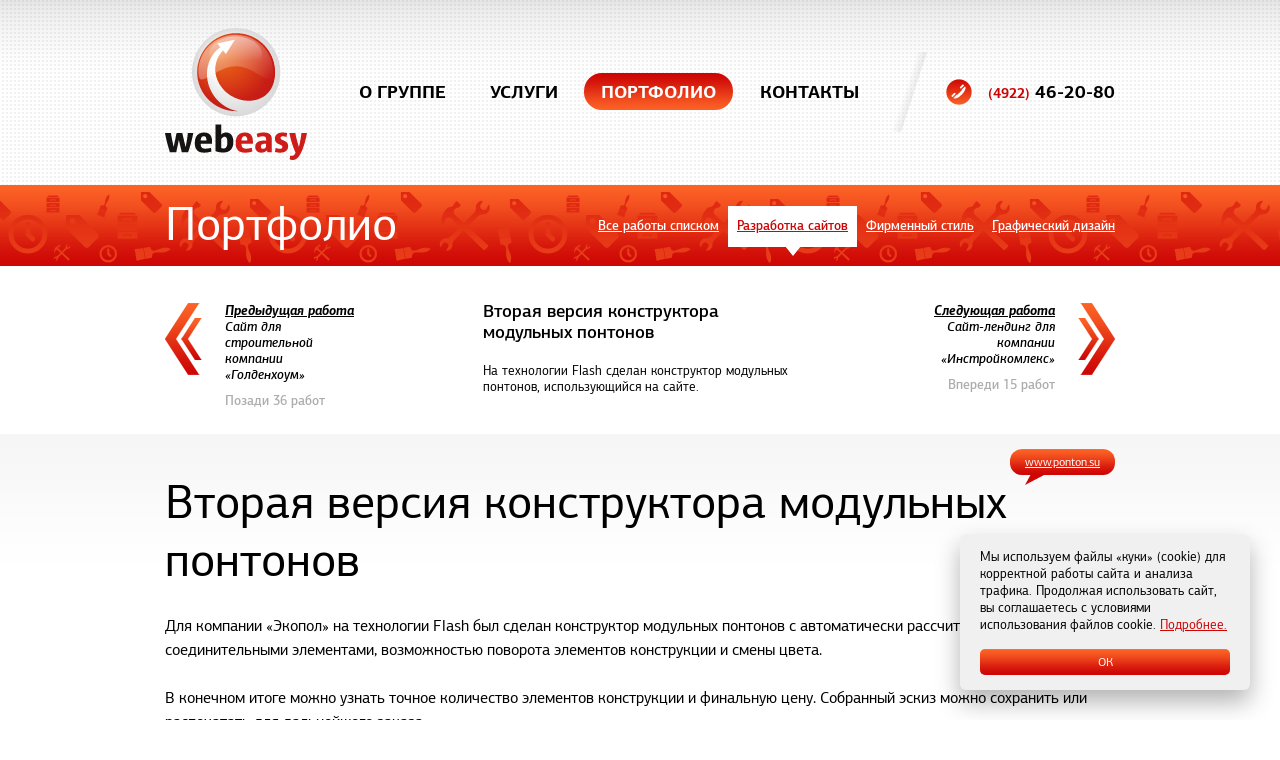

--- FILE ---
content_type: text/html; charset=windows-1251
request_url: https://web-easy.ru/portfolio/web/ecopol-constructor-2.html
body_size: 2782
content:
<!DOCTYPE html>
<html lang="ru">
<head>
	<title>Вторая версия конструктора модульных понтонов / Разработка сайтов / Портфолио</title>
	<meta charset="windows-1251">
	<meta name="keywords" content="Вторая версия конструктора модульных понтонов">
	<meta name="description" content="Вторая версия конструктора модульных понтонов. На технологии Flash сделан конструктор модульных понтонов, использующийся на сайте.">
	<meta name="viewport" content="width=device-width, initial-scale=1">
	<meta name="theme-color" content="#cd0505">
	<meta name="format-detection" content="telephone=no">
	<meta name="format-detection" content="address=no">
	<link rel="shortcut icon" href="/favicon.ico">
	<link rel="apple-touch-icon" href="/apple-touch-icon.png">

	<meta name="yandex-verification" content="bec87001280e65dc">


	<link media="all" rel="stylesheet" href="/_core/_template/css/core.fonts.css">

	<link media="all" rel="stylesheet" href="/_core/_template/css/jquery.slick.css">

	<link media="all" rel="stylesheet" href="/_core/_template/css/core.main.css">
	<link media="all" rel="stylesheet" href="/_core/_template/css/core.pages.css">
	<link media="all" rel="stylesheet" href="/_core/_template/css/core.ant.css">


	<script src="/_core/_template/js/jquery.js"></script>
	<script src="/_core/_template/js/jquery.form.js"></script>
	<script src="/_core/_template/js/jquery.tabs.js"></script>
	<script src="/_core/_template/js/jquery.slick.js"></script>
	<script src="/_core/_template/js/jquery.cookie.js"></script>
	<script src="/_core/_template/js/jquery.measurer.js"></script>
	<script src="/_core/_template/js/jquery.same.height.js"></script>
	<script src="/_core/_template/js/jquery.carousel-ext.js"></script>
	<script src="/_core/_template/js/jquery.gradienttext.js"></script>

	<script src="/_core/_template/js/core.ooo.js"></script>
	<script src="/_core/_template/js/core.init.js"></script>
	<script src="/_core/_template/js/core.ant.js"></script>

	<!--[if lt IE 9]><link media="all" rel="stylesheet" href="/_core/_template/css/ie.css"><![endif]-->
	<!--[if IE]><script src="/_core/_template/js/ie.js"></script><![endif]-->
</head>
<body>
	<!--<div class="garland"></div>-->
	<div id="wrapper">
		<div class="w1">
			<header id="header">
				<div class="row">
					<strong class="logo"><a href="/">Web-Easy</a></strong>
					<div class="right-block">
						<span class="text-header">Создание сайтов, разработка фирменного стиля, графический и полиграфический дизайн.</span>
						<strong class="phone">
							<span class="small">(4922)</span> 46-20-80
						</strong>
					</div>
					<nav id="nav">
						<ul class="flex">
							<li><a href="/page/about.html">О группе</a></li>
							<li><a href="/page/offer.html">Услуги</a></li>
							<li><a href="/portfolio/" data-regex="/portfolio/">Портфолио</a></li>
							<li><a href="/page/contacts.html">Контакты</a></li>
						</ul>
					</nav>
				</div>
			</header>
		<div class="nav-bar"><div class="row">
			<h1>Портфолио</h1>
			<nav class="sub-nav inside"><ul>
				<li><a href="/portfolio/">Все работы списком</a></li>
				<li><a href='/portfolio/web/' data-regex='/portfolio/web/'>Разработка сайтов</a></li><li><a href='/portfolio/identity/' data-regex='/portfolio/identity/'>Фирменный стиль</a></li><li><a href='/portfolio/graphdesign/' data-regex='/portfolio/graphdesign/'>Графический дизайн</a></li>
			</ul></nav>
		</div></div>
<nav class="portfolio-nav">
	<div class="row">
		<div class="block-left">			<a href="/portfolio/web/goldenhome.html">
				<span class="inner"><span class="title">Предыдущая работа</span> <br> Сайт для строительной компании «Голденхоум»</span>
			</a>
			<span class="text">Позади 36 работ</span></div>
		<div class="block-right">			<a href="/portfolio/web/instroykompleks.html">
				<span class="inner"><span class="title">Следующая работа</span> <br> Сайт-лендинг для компании «Инстройкомлекс»</span>
			</a>
			<span class="text">Впереди 15 работ</span></div>
		<div class="block-current">
			<strong class="work-title">Вторая версия конструктора модульных понтонов</strong>
			<div class="text-description">
				<p>На технологии Flash сделан конструктор модульных понтонов, использующийся на сайте.</p>
			</div>
		</div>
	</div>
</nav>


<section class="content-section">
	<div class="row">
		<header class="portfolio-headline">
			<h2>Вторая версия конструктора модульных понтонов</h2>
			<a href='http://www.ponton.su' class='btn link-cloud sticky'>www.ponton.su</a>		</header>
	</div>

<div class='row'><p>Для компании «Экопол» на технологии Flash был сделан конструктор модульных понтонов с автоматически рассчитываемыми соединительными элементами, возможностью поворота элементов конструкции и смены цвета.</p></div><div class='row'><p>В конечном итоге можно узнать точное количество элементов конструкции и финальную цену. Собранный эскиз можно сохранить или распечатать для дальнейшего заказа.</p></div><div style='background:url(./ecopol-constructor-2/bg.png);'><img class='image' src='./ecopol-constructor-2/1.jpg' alt=''></div><div class='row'><em class='caption' style='margin-top:20px;'>Начальный экран.</em></div><div style='background:url(./ecopol-constructor-2/bg.png);'><img class='image' src='./ecopol-constructor-2/2.jpg' alt=''></div><div class='row'><em class='caption' style='margin-top:20px;'>Процесс работы с элементами конструкции (выбор цвета).</em></div><div style='background:url(./ecopol-constructor-2/bg.png);'><img class='image' src='./ecopol-constructor-2/3.jpg' alt=''></div><div class='row'><em class='caption' style='margin-top:20px;'>Размещаем зелёный заезд для гидроцикла.</em></div><div style='background:url(./ecopol-constructor-2/bg.png);'><img class='image' src='./ecopol-constructor-2/4.jpg' alt=''></div><div class='row'><em class='caption' style='margin-top:20px;'>Элементы интерфейса покрупнее.</em></div><div><img class='image' src='./ecopol-constructor-2/5.jpg' alt=''></div><div class='row'><em class='caption' style='margin-top:20px;'>Обработка заказа.</em></div><div><img class='image' src='./ecopol-constructor-2/6.jpg' alt=''></div><div class='row'><em class='caption'>Все элементы были заботливо отрисованы в Adobe Illustrator и присутствуют для каждого цвета.</em></div>							</section>
			
							<div class="btn-top-inner row">
					<a href="#top" class="btn-top">Наверх</a>
				</div>
					</div>
	</div>
	<footer id="footer">
		<div class="top-block row">
			<div class="box-order">
				<span>Нравятся наши работы?</span> <br>
				<a class="big" href="/page/contacts.html">Закажите себе!</a>
			</div>
			<nav class="nav-links">
				<ul class="flex">
					<li><a href="/page/about.html">О группе</a></li>
					<li><a href="/page/offer.html">Услуги</a></li>
					<li><a href="/portfolio/" data-regex="/portfolio/">Портфолио</a></li>
					<li><a href="/page/contacts.html">Контакты</a></li>
				</ul>
			</nav>
		</div>
		<div class="row">
			<div class="contact-block">
				<span class="mail-block"><span class="text">Пишите:</span> <a href="mailto:mail@web-easy.ru">mail@web-easy.ru</a></span>
				<strong class="phone">
					<span class="small">(4922)</span> 46-20-80
				</strong>
			</div>
			<div class="by"><span class="copyright">&copy;</span> 2006&ndash;2026 <br>Дизайн-группа «Web-Easy»</div>
		</div>
	</footer>
	<div class="cookies">
		<p>Мы используем файлы «куки» (cookie) для корректной работы сайта и анализа трафика. Продолжая использовать сайт, вы соглашаетесь с условиями использования файлов cookie. <a href="/page/privacy.html#cookie">Подробнее.</a></p>
		<a class="btn" href="#">ОК</a>
	</div>

<!-- Yandex.Metrika counter -->
<script type="text/javascript">
   (function(m,e,t,r,i,k,a){m[i]=m[i]||function(){(m[i].a=m[i].a||[]).push(arguments)};
   m[i].l=1*new Date();k=e.createElement(t),a=e.getElementsByTagName(t)[0],k.async=1,k.src=r,a.parentNode.insertBefore(k,a)})
   (window, document, "script", "https://mc.yandex.ru/metrika/tag.js", "ym");

   ym(483550, "init", {
        clickmap:true,
        trackLinks:true,
        accurateTrackBounce:true,
        webvisor:true
   });
</script>
<noscript><div><img src="https://mc.yandex.ru/watch/483550" style="position:absolute; left:-9999px;" alt=""></div></noscript>
<!-- /Yandex.Metrika counter -->

</body>
</html>

--- FILE ---
content_type: text/css
request_url: https://web-easy.ru/_core/_template/css/core.fonts.css
body_size: 3318
content:
@font-face {
	font-family: 'pf_centro_sans_pro_bold';
	src: url('/_core/_template/fnt/pf_centro_sans_pro_bold.eot');
	src: url('/_core/_template/fnt/pf_centro_sans_pro_bold.eot?#iefix') format('embedded-opentype'),
	     url('/_core/_template/fnt/pf_centro_sans_pro_bold.woff') format('woff'),
	     url('/_core/_template/fnt/pf_centro_sans_pro_bold.ttf') format('truetype'),
	     url('/_core/_template/fnt/pf_centro_sans_pro_bold.svg#pf_centro_sans_pro_bold') format('svg');
	font-weight: normal;
	font-style: normal;
}

@font-face {
	font-family: 'pf_centro_sans_pro_medium';
	src: url('/_core/_template/fnt/pf_centro_sans_pro_medium.eot');
	src: url('/_core/_template/fnt/pf_centro_sans_pro_medium.eot?#iefix') format('embedded-opentype'),
	     url('/_core/_template/fnt/pf_centro_sans_pro_medium.woff') format('woff'),
	     url('/_core/_template/fnt/pf_centro_sans_pro_medium.ttf') format('truetype'),
	     url('/_core/_template/fnt/pf_centro_sans_pro_medium.svg#pf_centro_sans_pro_medium') format('svg');
	font-weight: normal;
	font-style: normal;
}

@font-face {
	font-family: 'pf_centro_sans_pro_regular';
	src: url('/_core/_template/fnt/pf_centro_sans_pro_regular.eot');
	src: url('/_core/_template/fnt/pf_centro_sans_pro_regular.eot?#iefix') format('embedded-opentype'),
	     url('/_core/_template/fnt/pf_centro_sans_pro_regular.woff') format('woff'),
	     url('/_core/_template/fnt/pf_centro_sans_pro_regular.ttf') format('truetype'),
	     url('/_core/_template/fnt/pf_centro_sans_pro_regular.svg#pf_centro_sans_pro_regular') format('svg');
	font-weight: normal;
	font-style: normal;
}

@font-face {
	font-family: 'pf_centro_sans_pro_italic';
	src: url('/_core/_template/fnt/pf_centro_sans_pro_italic.eot');
	src: url('/_core/_template/fnt/pf_centro_sans_pro_italic.eot?#iefix') format('embedded-opentype'),
	     url('/_core/_template/fnt/pf_centro_sans_pro_italic.woff') format('woff'),
	     url('/_core/_template/fnt/pf_centro_sans_pro_italic.ttf') format('truetype'),
	     url('/_core/_template/fnt/pf_centro_sans_pro_italic.svg#pf_centro_sans_pro_italic') format('svg');
	font-weight: normal;
	font-style: normal;
}

/* !!! */
@font-face {
	font-family: 'pf_centro_sans_pro_medium_italic';
	src: url('/_core/_template/fnt/pf_centro_sans_pro_medium_italic.eot');
	src: url('/_core/_template/fnt/pf_centro_sans_pro_medium_italic.eot?#iefix') format('embedded-opentype'),
	     url('/_core/_template/fnt/pf_centro_sans_pro_medium_italic.woff') format('woff'),
	     url('/_core/_template/fnt/pf_centro_sans_pro_medium_italic.ttf') format('truetype'),
	     url('/_core/_template/fnt/pf_centro_sans_pro_medium_italic.svg#pf_centro_sans_pro_medium_italic') format('svg');
	font-weight: normal;
	font-style: normal;
}

/* !!! */
@font-face {
	font-family: 'pf_centro_sans_pro_bold_italic';
	src: url('/_core/_template/fnt/pf_centro_sans_pro_bold_italic.eot');
	src: url('/_core/_template/fnt/pf_centro_sans_pro_bold_italic.eot?#iefix') format('embedded-opentype'),
	     url('/_core/_template/fnt/pf_centro_sans_pro_bold_italic.woff') format('woff'),
	     url('/_core/_template/fnt/pf_centro_sans_pro_bold_italic.ttf') format('truetype'),
	     url('/_core/_template/fnt/pf_centro_sans_pro_bold_italic.svg#pf_centro_sans_pro_bold_italic') format('svg');
	font-weight: normal;
	font-style: normal;
}


--- FILE ---
content_type: text/css
request_url: https://web-easy.ru/_core/_template/css/core.main.css
body_size: 14775
content:
/* РћР±С‰РёРµ СЃС‚РёР»Рё СЌР»РµРјРµРЅС‚РѕРІ
*******************************************************************************/

header, footer, nav, section, aside {
	display: block;
}

html {
	height: 100%;
}

body {
	margin: 0;
	color: #000;
	font: 16px/1.5 'pf_centro_sans_pro_regular', Arial, Helvetica, sans-serif;
	background: #fff;
	height: 100%;
}

p {
	margin: 0 0 24px;
}

img {
	border-style: none;
}

a {
	text-decoration: underline;
	color: #cd0505;
}

a:hover {
	text-decoration: none;
}

a:active {
	background-color: transparent;
}

input,
select,
textarea {
	font: 28px 'pf_centro_sans_pro_regular', Arial, Helvetica, sans-serif;
	vertical-align: middle;
	color: #000;
	margin: 0;
}

textarea,
input[type=text],
input[type=submit] {
	-webkit-appearance: none;
	-webkit-border-radius: 0;
}

form,
fieldset {
	margin: 0;
	padding: 0;
	border-style: none;
}

/* РћР±С‰РёРµ СЃС‚РёР»Рё РєР»Р°СЃСЃРѕРІ
*******************************************************************************/

.alignleft {
	float: left;
}

.alignright {
	float: right;
}

.aligncenter {
	display: block;
	margin: 0 auto;
}

.text-mobile {
	display: none;
}

/* РћСЃРЅРѕРІРЅР°СЏ СЃС‚СЂСѓРєС‚СѓСЂР°
*******************************************************************************/

#wrapper {
	width: 100%;
	overflow: hidden;
	min-height: 100%;
}

.w1 {
	padding-bottom: 265px;
}

.row {
	margin: 0 auto;
	max-width: 950px;
	zoom: 1;
	padding: 0 25px;
}

.row:after {
	display: block;
	clear: both;
	content: "";
}

/* Р—Р°РіРѕР»РѕРІРєРё
*******************************************************************************/

h1 {
	font-weight: normal;
	font-size: 48px;
	line-height: 50px;
	margin: 0;
}

.nav-bar h1 {
	float: left;
}

h2 {
	font-weight: normal;
	font-size: 48px;
	line-height: 58px;
	margin: 0 0 12px;
}

.works-heading h2,
.btn-top-index h2 {
	float: left;
	margin: 0;
	color: #cd0505;
	font: 30px/32px 'pf_centro_sans_pro_medium', Arial, Helvetica, sans-serif;
}

.btn-top-index h2 {
	color: #000;
	margin: 11px 0 0;
	white-space: nowrap;
}

.profile-section h2 {
	padding-right: 35px;
	background: url(/_core/_template/img/arrow-heading-profile.png) no-repeat 100% 8px;
	font: 30px/28px 'pf_centro_sans_pro_medium', Arial, Helvetica, sans-serif;
	margin-bottom: 35px;
	position: relative;
}

.profile-section h2:after {
	position: absolute;
	left: -999em;
	bottom: -19px;
	right: -999em;
	height: 1px;
	content: "";
	background: #cd0505;
}

.components-section h2,
.steps-section h2 {
	margin-bottom: 20px;
}

.portfolio-headline h2 {
	display: inline-block;
	vertical-align: top;
	margin-bottom: 24px;
}

.phone-section h2,
.mail-section h2,
.contact-section h2 {
	margin-bottom: 35px;
}

h3 {
	font-weight: normal;
	font-size: 30px;
	line-height: 38px;
	margin: 0 0 12px;
	color: #cd0505;
}

.brief-section h3 {
	color: #000;
}

.list-components h3 {
	text-transform: uppercase;
	color: #000;
	text-align: center;
	margin: 0 25px 12px;
	font: 18px/22px 'pf_centro_sans_pro_bold', Arial, Helvetica, sans-serif;
}

.list-components li:hover h3 {
	color: #cd0505;
}

.content-section h3 {
	margin-bottom: 2px;
	font: 30px/38px 'pf_centro_sans_pro_medium', Arial, Helvetica, sans-serif;
}

.portfolio-heading h3 {
	float: left;
	position: relative;
	max-width: 700px;
	margin: 0;
}

/* РЁР°РїРєР°
*******************************************************************************/

#header {
	overflow: hidden;
	position: relative;
	padding: 28px 0 25px;
	font: 18px/21px 'pf_centro_sans_pro_bold', Arial, Helvetica, sans-serif;
	background: url(/_core/_template/img/bg-header.gif) 50% 0;
}

#header:before {
	position: absolute;
	left: 0;
	top: 0;
	width: 100%;
	height: 74px;
	content: "";
	background: url(/_core/_template/img/bg-shadow-header.png) repeat-x 50% 0;
}

#header .row {
	position: relative;
	z-index: 1;
}

.logo {
	width: 142px;
	height: 132px;
	background: url(/_core/_template/img/logo.svg) no-repeat;
	text-indent: -9999px;
	overflow: hidden;
	float: left;
	margin: 0 35px 0 0;
}

/*.logo {
	width: 126px;
	background: url(/_core/_template/img/logo-.svg) no-repeat;
}*/

.logo a {
	display: block;
	height: 100%;
}

.text-header {
	display: none;
}

.phone {
	position: relative;
	white-space: nowrap;
	float: right;
	font-weight: normal;
	margin: 51px 0 0 30px;
	padding: 2px 0 2px 42px;
	font: 18px/21px 'pf_centro_sans_pro_bold', Arial, Helvetica, sans-serif;
	background: url(/_core/_template/img/icons.svg) no-repeat -80px -407px;
}

.phone:before {
	position: absolute;
	left: -55px;
	top: -27px;
	width: 36px;
	height: 80px;
	content: "";
	background: url(/_core/_template/img/icons.svg) no-repeat 0 -189px;
}

.phone .small {
	color: #cd0505;
	font-size: 14px;
}

/* РћСЃРЅРѕРІРЅРѕРµ РјРµРЅСЋ
*******************************************************************************/

#nav {
	overflow: hidden;
	text-transform: uppercase;
}

#nav ul {
	padding: 45px 40px 0 0;
	margin: 0;
	list-style: none;
}

#nav li {
	/*display: inline-block;
	vertical-align: top;
	margin: 0 7px 0 0;*/
}

#nav a {
	color: #000;
	text-decoration: none;
	display: inline-block;
	/*vertical-align: top;*/
	margin: 8px 17px;
	white-space: nowrap;
}

#nav a:hover {
	color: #cd0505;
}

#nav .active a {
	padding: 8px 17px;
	margin: 0;
	color: #fff;
	-webkit-border-radius: 19px;
	-moz-border-radius: 19px;
	border-radius: 19px;
	behavior: url('/_core/_template/js/PIE.htc');
	position: relative;
	background: #cd0505 url(/_core/_template/img/bg-buttons.gif) repeat-x 0 -110px;
}

/* Р”РѕРїРѕР»РЅРёС‚РµР»СЊРЅРѕРµ РјРµРЅСЋ
*******************************************************************************/

.nav-bar {
	color: #fff;
	overflow: hidden;
	padding: 15px 0 9px;
	min-height: 57px;
	background: url(/_core/_template/img/bg-nav-bar.png) repeat-x 50% 0;
}

.sub-nav {
	font: 13px/17px 'pf_centro_sans_pro_medium', Arial, Helvetica, sans-serif;
}

.sub-nav ul {
	padding: 0;
	margin: 6px -9px 10px 0;
	float: right;
	list-style: none;
}

.sub-nav li {
	float: left;
}

.sub-nav a {
	float: left;
	color: #fff;
	position: relative;
	margin: 12px 9px;
}

.sub-nav .active a {
	color: #cd0505;
	text-decoration: underline;
	padding: 12px 9px;
	background: #fff;
	margin: 0;
}

.sub-nav .active a:after {
	position: absolute;
	left: 50%;
	margin-left: -8px;
	top: 100%;
	width: 16px;
	height: 10px;
	content: "";
	background: url(/_core/_template/img/icons.svg) no-repeat 0 -88px;
}

.sub-nav .active a:hover {
	text-decoration: underline;
}

/* РџРѕРґРІР°Р»
*******************************************************************************/

.btn-top-index {
	padding-bottom: 24px;
}

.btn-top-inner {
	text-align: center;
	padding-bottom: 30px;
}

.btn-top {
	position: relative;
	display: inline-block;
	vertical-align: top;
	-webkit-border-radius: 10px;
	-moz-border-radius: 10px;
	border-radius: 10px;
	border: solid 1px #d9d9d9;
	font-size: 22px;
	text-decoration: none;
	color: #bababa;
	padding: 1px 25px 1px 53px;
	behavior: url('/_core/_template/js/PIE.htc');
}

.btn-top:hover {
	background: #f7f7f7 url(/_core/_template/img/bg-buttons.gif) repeat-x 0 -235px;
}

.btn-top:after {
	position: absolute;
	left: 25px;
	top: 12px;
	width: 16px;
	height: 11px;
	content: "";
	background: url(/_core/_template/img/icons.svg) no-repeat -63px 0px;
}

.btn-top-index .btn-top {
	float: right;
}

#footer {
	position: relative;
	padding: 23px 0 15px;
	height: 227px;
	margin-top: -265px;
	background: url(/_core/_template/img/bg-footer.png) repeat-x 50% 0;
}

.top-block {
	color: #fff;
	margin-bottom: 56px;
}

.box-order {
	float: right;
	width: 180px;
	font: 14px/16px 'pf_centro_sans_pro_italic', Arial, Helvetica, sans-serif;
	background: url(/_core/_template/img/bg-box-order.png) no-repeat;
	text-align: right;
	padding: 17px 20px 28px 20px;
}

.box-order .big {
	color: #de3412;
	font: 24px/27px 'pf_centro_sans_pro_medium_italic', Arial, Helvetica, sans-serif;
}

.contact-block {
	float: right;
	font-size: 14px;
	margin: 15px 0 0;
}

.contact-block .phone {
	margin: 0 0 0 75px;
}

.by {
	float: left;
	background: url(/_core/_template/img/icons.svg) no-repeat 0 -446px;
	padding: 10px 0 10px 70px;
	font-size: 14px;
	line-height: 17px;
}

.by .copyright {
	font-family: Arial, Helvetica, sans-serif;
}

/* РњРµРЅСЋ РІ РїРѕРґРІР°Р»Рµ
*******************************************************************************/

.nav-links {
	text-transform: uppercase;
	letter-spacing: 1px;
	line-height: 21px;
	font-family: 'pf_centro_sans_pro_bold', Arial, Helvetica, sans-serif;
	overflow: hidden;
}

.nav-links ul {
	padding: 0;
	/*margin: 19px -50px 0 0;*/
	list-style: none;
	/*float: left;*/
	margin: 18px 25px 0 0;
}

.nav-links li {
	/*float: left;
	margin-right: 50px;*/
}

.nav-links a {
	/*float: left;*/
	color: #fff;
	text-decoration: none;
	padding: 8px 22px;
	-webkit-border-radius: 19px;
	-moz-border-radius: 19px;
	border-radius: 19px;
	border: solid 2px #5b5b5b;
	behavior: url('/_core/_template/js/PIE.htc');
	position: relative;
	display: inline-block;
	white-space: nowrap;
}

.nav-links a:hover {
	border: 0;
	padding: 10px 24px;
	background: #cd0505 url(/_core/_template/img/bg-buttons.gif) repeat-x 0 -153px;
}

.nav-links .active a {
	border: solid 2px #fff;
	padding: 8px 22px;
	background: url(/_core/_template/img/bg-nav-links-active.png);
}

/* РњРѕР±РёР»СЊРЅР°СЏ РІРµСЂСЃРёСЏ
*******************************************************************************/

@media only screen and (max-width: 1023px) {
	.logo {
		margin-right: 50px;
	}

	.phone:before {
		left: -45px;
	}

	#nav ul {
		padding-top: 25px;
	}

	#nav li {
		/*margin-right: -7px;*/
	}

	.nav-bar {
		padding-bottom: 0;
	}

	.nav-bar h1 {
		float: none;
		margin-bottom: 16px;
	}

	.sub-nav ul {
		float: none;
		overflow: hidden;
		padding: 20px 0 10px;
	}

	.sub-nav li {
		margin-left: 3%;
	}

	.sub-nav li:first-child {
		margin-left: 0;
	}

	.sub-nav a {
		color: #cd0505;
	}

	.sub-nav .active a {
		background: #cd0505;
		color: #fff;
	}

	.sub-nav .active a:after {
		background-position: -22px -88px;
	}

	.sub-nav.inside {
		border-bottom: 1px solid #dbdbdb;
	}

	.profile-section h2 {
		padding-right: 0;
		background: none;
	}

	.top-block {
		margin-bottom: 84px;
	}

	.nav-links ul {
		letter-spacing: 0;
		margin-right: 0;
		/*float: none;
		overflow: hidden;*/
	}

	.nav-links li {
		/*margin: 0;
		text-align: right;*/
	}

	.nav-links li:first-child {
		/*text-align: left;*/
	}

	.nav-links a {
		/*float: none;
		display: inline-block;
		vertical-align: top;
		white-space: nowrap;*/
	}

	.box-order {
		display: none;
	}
}

@media only screen and (max-width: 767px) {
	.text-desktop {
		display: none;
	}

	.text-mobile {
		display: inline;
	}

	body {
		min-width: 320px;
	}

	.row {
		padding-right: 10px;
		padding-left: 10px;
	}

	#header {
		padding: 25px 0 0;
	}

	.logo {
		margin: 0 0 25px 0;
	}

	.right-block {
		float: right;
		width: 145px;
	}

	.text-header {
		display: block;
		color: #9b9b9b;
		margin: 0 5px 10px 0;
		font: 13px/16px 'pf_centro_sans_pro_medium', Arial, Helvetica, sans-serif;
	}

	#header .phone {
		display: block;
		margin: 0;
		float: none;
		font-size: 16px;
		padding-left: 30px;
	}

	#header .phone .small {
		font-size: 13px;
	}

	.phone:before {
		display: none;
	}

	#nav {
		clear: both;
		background: #ececec;
		background: url([data-uri]);
		background: -moz-linear-gradient(top, #ececec 0%, #ffffff 100%);
		background: -webkit-gradient(linear, left top, left bottom, color-stop(0%,#ececec), color-stop(100%,#ffffff));
		background: -webkit-linear-gradient(top, #ececec 0%,#ffffff 100%);
		background: -o-linear-gradient(top, #ececec 0%,#ffffff 100%);
		background: -ms-linear-gradient(top, #ececec 0%,#ffffff 100%);
		background: linear-gradient(to bottom, #ececec 0%,#ffffff 100%);
		filter: progid:DXImageTransform.Microsoft.gradient( startColorstr='#ececec', endColorstr='#ffffff',GradientType=0 );
		margin: 0 -10px;
		padding: 20px 10px 20px;
		width: 100%;
	}

	#nav ul {
		padding: 0;
		font-size: 13px;
		line-height: 17px;
	}

	#nav li {
		float: left;
		margin: 0;
		text-align: right;
	}

	#nav a {
		margin: 0;
	}

	#nav .active a {
		padding: 0;
		background: none;
		color: #cd0505;
		-webkit-border-radius: 0;
		-moz-border-radius: 0;
		border-radius: 0;
	}

	.sub-nav.inside {
		margin: 0 -10px;
		padding: 0 10px;
		border-bottom: 1px solid #dbdbdb;
	}

	.sub-nav ul {
		margin: 0 -10px;
		padding: 0;
		text-transform: uppercase;
	}

	.sub-nav li {
		float: none;
		margin-left: 0;
		border-top: 1px solid #dbdbdb;
	}

	.sub-nav li:first-child {
		border-top: 0;
	}

	.sub-nav a {
		float: none;
		display: block;
		margin: 0;
		padding: 8px 10px;
		text-decoration: none;
		color: #000;
	}

	.sub-nav a:hover {
		color: #cd0505;
	}

	.sub-nav .active a {
		background: none;
		color: #cd0505;
		padding: 8px 10px;
		text-decoration: none;
	}

	.sub-nav .active a:after {
		display: none;
	}

	.sub-nav .active a:hover {
		text-decoration: none;
	}

	h2 {
		font-size: 38px;
		line-height: 42px;
	}

	.works-heading h2 {
		float: none;
	}

	.profile-section h2 {
		padding-right: 35px;
		margin-bottom: 20px;
		max-width: 200px;
		background: url(/_core/_template/img/arrow-heading-profile.png) no-repeat 100% 8px;
	}

	.profile-section h2:after {
		display: none;
	}

	.portfolio-headline h2 {
		font-size: 32px;
		line-height: 36px;
	}

	.portfolio-heading h3 {
		float: none;
	}

	#footer {
		background: url(/_core/_template/img/bg-footer-mobile.png) repeat-x 50% 0;
	}

	.top-block {
		margin: 10px 0 55px;
	}

	.contact-block {
		float: none;
		overflow: hidden;
		margin: 0 -10px 20px;
		padding: 0 10px 25px;
		line-height: 17px;
		border-bottom: 1px solid #d4d4d4;
	}

	.contact-block .phone {
		margin: 5px 0 0;
		padding-left: 35px;
		white-space: nowrap;
	}

	.mail-block {
		float: left;
	}

	.mail-block .text {
		display: block;
	}

	.nav-links ul {
		font-size: 13px;
		line-height: 17px;
		margin: 0;
	}

	.nav-links a {
		-webkit-border-radius: 0;
		-moz-border-radius: 0;
		border-radius: 0;
		border: 0;
		padding: 0;
	}

	.nav-links a:hover,
	.nav-links .active a {
		padding: 0;
		background: none;
		color: #cd0505;
		border: 0;
	}
}


--- FILE ---
content_type: text/css
request_url: https://web-easy.ru/_core/_template/css/core.pages.css
body_size: 25412
content:
/* Рћ РіСЂСѓРїРїРµ
*******************************************************************************/

#about {
	padding: 40px 0 30px;
	background: url(/_core/_template/img/bg-main-shadow.png) repeat-x;
}

#content {
	margin-right: 320px;
}

.box-content {
	float: left;
	width: 100%;
}

#sidebar {
	float: right;
	width: 270px;
	margin: 55px 0 0;
}

.box-sidebar {
	padding: 40px 20px 25px 40px;
	position: relative;
	font-size: 13px;
	line-height: 16px;
	-webkit-box-shadow: 5px 5px 10px #bbb;
	-moz-box-shadow: 5px 5px 10px #bbb;
	box-shadow: 5px 5px 10px #bbb;
}

.box-sidebar p {
	margin-bottom: 16px;
}

.box-sidebar:before {
	position: absolute;
	left: 0;
	top: -45px;
	width: 270px;
	height: 173px;
	content: "";
	background: url(/_core/_template/img/bg-box-sidebar.png) no-repeat;
}

.box-sidebar:after {
	position: absolute;
	left: 0;
	top: 128px;
	bottom: 0;
	width: 270px;
	content: "";
	background: #f7f7f7;
}

.box-sidebar .inner {
	position: relative;
	z-index: 2;
}

/*.add-nav {
	position: relative;
	font: 14px/17px 'pf_centro_sans_pro_italic', Arial, Helvetica, sans-serif;
	background: #f7f7f7;
	margin-bottom: 80px;
}
.add-nav:after {
	position: absolute;
	right: 0;
	top: -31px;
	width: 50px;
	height: 80px;
	content: "";
	background: url(/_core/_template/img/icons.svg) no-repeat;
}
.add-nav ul {
	padding: 10px 0 50px;
	margin: 0;
	list-style: none;
}
.add-nav li {
	padding: 0 40px 0 50px;
	margin-left: -10px;
	overflow: hidden;
}
.add-nav a {
	display: block;
	margin: 6px 0;
}
.add-nav .active a {
	color: #fff;
	margin: 0 -40px 0 -50px;
	padding: 6px 40px 6px 50px;
	background: url(/_core/_template/img/bg-add-nav-active.png) no-repeat;
}
.add-nav .active a:hover {
	text-decoration: underline;
}*/

/* РћР±С‰РёРµ СЌР»РµРјРµРЅС‚С‹
*******************************************************************************/

.listing {
	padding: 0 0 24px;
	margin: 0;
	list-style: none;
	line-height: 19px;
}

.listing li {
	padding: 0 0 5px 20px;
	position: relative;
}

.listing li:before {
	left: 0;
	top: 8px;
	-webkit-border-radius: 3px;
	-moz-border-radius: 3px;
	border-radius: 3px;
	width: 5px;
	height: 5px;
	content: "";
	background: #da1f0e;
	position: absolute;
	behavior: url('/_core/_template/js/PIE.htc');
}

/* РЎРµРєС†РёРё
*******************************************************************************/

.content-section {
	padding: 40px 0 60px;
	background: url(/_core/_template/img/bg-main-shadow.png) repeat-x;
}

.content-section .text-block {
	overflow: hidden;
}

.portfolio-section {
	padding: 20px 0 30px;
}

.mail-section {
	padding: 20px 0 30px;
}

/* РЈСЃР»СѓРіРё: СЃРїРёСЃРѕРє
*******************************************************************************/

.list-services {
	overflow: hidden;
	padding: 0;
	margin: 0 0 -80px;
	list-style: none;
	font-size: 0;
	counter-reset: section;
}

.list-services li {
	display: inline-block;
	vertical-align: top;
	width: 34%;
	padding: 13px 0 26px 11.5%;
	font-size: 13px;
	line-height: 16px;
	counter-increment: section;
	position: relative;
}

.list-services li.odd {
	padding-right: 8%;
	width: 35%;
}

.list-services li:before {
	top: 0;
	left: 0;
	text-align: center;
	content: counter(section);
	padding: 5px;
	color: #fff;
	font: 41px/48px 'pf_centro_sans_pro_bold', Arial, Helvetica, sans-serif;
	width: 48px;
	height: 48px;
	background: url(/_core/_template/img/icons.svg) no-repeat 1px -120px;
	position: absolute;
}

.list-services .title {
	display: block;
	margin-bottom: 20px;
	font: 18px/22px 'pf_centro_sans_pro_medium', Arial, Helvetica, sans-serif;
}

/* РљРѕРЅС‚Р°РєС‚С‹ (Рё СѓСЃР»СѓРіРё)
*******************************************************************************/

.content-section .alignleft {
	margin: 15px 50px 0 0;
}

.content-section .alignright {
	margin: 15px 0 0 50px;
}

.map-section {
	line-height: 19px;
	padding: 40px 0 11px;
	min-height: 110px;
	background: url(/_core/_template/img/bg-map-section.png) no-repeat 50% 0;
}

.map-section .alignleft {
	margin: 0 40px 0 0;
}

.map-section .text-block {
	overflow: hidden;
	padding: 5px 0 0;
}

.list-phones {
	padding: 0;
	margin: 0;
	list-style: none;
}

.list-phones li {
	padding-bottom: 20px;
}

.mail-section .text-block {
	padding: 30px 0 0;
}

.contact-section .alignleft {
	margin: -30px 30px 0 -50px;
}

textarea {
	width: 100%;
	height: 200px;
	max-height: 200px;
	resize: none;
	-webkit-border-radius: 7px;
	-moz-border-radius: 7px;
	border-radius: 7px;
	background-color: #fff;
	-webkit-box-shadow: inset 0 0 8px rgba(206,206,206,.36);
	-moz-box-shadow: inset 0 0 8px rgba(206,206,206,.36);
	box-shadow: inset 0 0 8px rgba(206,206,206,.36);
	border: solid 1px #d9d9d9;
	-webkit-box-sizing: border-box;
	-moz-box-sizing: border-box;
	box-sizing: border-box;
	padding: 5px;
	behavior: url('/_core/_template/js/PIE.htc');
	position: relative;
	margin-bottom: 24px;
}

.form-row {
	width: 100%;
}

.form-row:after {
	display: block;
	clear: both;
	content: "";
}

/* РџРѕСЂС‚С„РѕР»РёРѕ
*******************************************************************************/

.portfolio-heading {
	overflow: hidden;
	position: relative;
	color: #acacac;
	margin-bottom: 25px;
	font: 13px/16px 'pf_centro_sans_pro_medium', Arial, Helvetica, sans-serif;
}

.portfolio-heading:after {
	position: absolute;
	left: 290px;
	top: 20px;
	background: url(/_core/_template/img/dotted-line.png) repeat-x;
	height: 3px;
	content: "";
	right: 155px;
	margin-left: 10px;
}

.portfolio-heading .text {
	float: right;
	position: relative;
	margin: 12px 0 0;
}

.list-portfolio {
	padding: 0;
	margin: 0 -7% 0 0;
	font-size: 0;
	list-style: none;
}

.list-portfolio li {
	font-size: 13px;
	line-height: 16px;
	display: inline-block;
	vertical-align: top;
	width: 190px;
	margin: 0 6.2% 20px 0;
	text-align: center;
}

.carousel-works .slide a,
.list-portfolio .visual {
	margin: 0 auto;
	width: 168px;
	padding: 11px;
	-webkit-border-radius: 95px;
	-moz-border-radius: 95px;
	border-radius: 95px;
	position: relative;
	display: block;
	background: #cd0505 url(/_core/_template/img/bg-visual.png) repeat-x 0 50%;
	behavior: url('/_core/_template/js/PIE.htc');
}

.list-portfolio .visual {
	margin-bottom: 13px;
}

.carousel-works .slide a img,
.list-portfolio .visual img {
	display: block;
	margin: 0 auto;
	-webkit-border-radius: 84px;
	-moz-border-radius: 84px;
	border-radius: 84px;
	behavior: url('/_core/_template/js/PIE.htc');
	position: relative;
	width: 168px;
}

/* РљРЅРѕРїРєРё РІРїРµСЂРµРґ-РЅР°Р·Р°Рґ Сѓ СЃР»Р°Р№РґРµСЂРѕРІ
*******************************************************************************/

.slick-prev,
.slick-next {
	position: absolute;
	overflow: hidden;
	text-indent: -9999px;
	background: url(/_core/_template/img/arrows-carousel.png) no-repeat;
	cursor: pointer;
	left: 50%;
	top: 50%;
	z-index: 10;
	border: 0;
	padding: 0;
}

.carousel-works .slick-prev,
.carousel-works .slick-next {
	width: 72px;
	height: 72px;
	background-position: -157px 6px;
	margin-left: -555px;
	margin-top: -37px;  /* 72/2 */
}

.carousel-works .slick-next {
	background-position: -157px -61px;
	margin-left: 485px;
}

.carousel-works .slick-prev:hover {
	background-position: -157px -137px;
}

.carousel-works .slick-next:hover {
	background-position: -157px -214px;
}

.carousel-intro .slick-prev,
.carousel-intro .slick-next {
	width: 74px;
	height: 147px;
	margin-left: -551px;
	margin-top: -74px; /* 147/2 */
}

.carousel-intro .slick-next {
	background-position: -76px 0;
	margin-left: 479px;
}

.carousel-intro .slick-prev:hover {
	background-position: 0 -153px;
}

.carousel-intro .slick-next:hover {
	background-position: -76px -153px;
}

/* Р“Р»Р°РІРЅР°СЏ: СЃР»Р°Р№РґРµСЂ
*******************************************************************************/

.carousel-intro {
	position: relative; /* РёР· СЃС‚Р°СЂРѕРіРѕ css, РЅР° РІСЃСЏРєРёР№ СЃР»СѓС‡Р°Р№ */
}

.carousel-intro .slide {
	height: 390px;
	background: url() no-repeat top center;
	background-size: auto 100%;
}

.carousel-intro img {
	width: 100%;
	visibility: hidden;
}

@media only screen and (max-width: 950px) {
	.carousel-intro .slide {
		height: auto;
	}
}

/* Р“Р»Р°РІРЅР°СЏ: С‚Р°Р±С‹ Рё СЃР»Р°Р№РґРµСЂС‹ СЃРѕ СЃРІРµР¶РёРјРё СЂР°Р±РѕС‚Р°РјРё
*******************************************************************************/

.works-section {
	background: #ecebe6;
}

.works-heading {
	overflow: hidden;
	padding: 15px 25px 33px;
	margin: 0 -25px 22px;
	background: url(/_core/_template/img/bg-works-heading.png) no-repeat 50% 100%;
}

.works-heading ul {
	padding: 0;
	margin: 5px -10px 0 0;
	list-style: none;
	float: right;
	font-size: 14px;
}

.works-heading li {
	float: left;
}

.works-heading a {
	float: left;
	margin: 3px 10px;
	text-decoration: none;
	border-bottom: 1px dashed #cd0505;
}

.works-heading a:hover {
	border-bottom-color: transparent;
}

.works-heading .active {
	color: #fff;
	margin: 0;
	padding: 3px 10px;
	-webkit-border-radius: 14px;
	-moz-border-radius: 14px;
	border-radius: 14px;
	background: #cd0505 url(/_core/_template/img/bg-buttons.gif) repeat-x 0 -74px;
	border-bottom-color: transparent;
	behavior: url('/_core/_template/js/PIE.htc');
	position: relative;
}

.works-section .tabs-content {
	height: 229px;
}

.carousel-works {
	position: relative;
}

.list-portfolio .visual .color-box,
.carousel-works .text-box {
	position: absolute;
	top: 0;
	bottom: 0;
	left: 0;
	width: 100%;
	text-align: center;
	text-decoration: underline;
	color: #fff;
	-webkit-border-radius: 95px;
	-moz-border-radius: 95px;
	border-radius: 95px;
	font-size: 14px;
	line-height: 17px;
	background: url(/_core/_template/img/bg-portfolio-over.png) repeat-x;
	opacity: 0;
	-webkit-transition: all .5s linear;
	-moz-transition: all .5s linear;
	-ms-transition: all .5s linear;
	-o-transition: all .5s linear;
	transition: all .5s linear;
	behavior: url('/_core/_template/js/PIE.htc');
}

.list-portfolio .visual:hover .color-box,
.carousel-works a:hover .text-box {
	opacity: 1;
}

.carousel-works .text-box .inner {
	display: table-cell;
	height: 190px;
	width: 150px;
	vertical-align: middle;
	padding: 0 20px;
}

/* Р“Р»Р°РІРЅР°СЏ: РЅР°РїСЂР°РІР»РµРЅРёСЏ
*******************************************************************************/

.profile-section {
	font-size: 14px;
	line-height: 17px;
	color: #fff;
	position: relative;
	padding: 26px 0 35px;
	background: #000 url(/_core/_template/img/bg-section-profile.gif) 50% 0;
}

.profile-section:after,
.profile-section:before {
	position: absolute;
	left: 0;
	top: -4px;
	width: 100%;
	height: 4px;
	content: "";
	background: url(/_core/_template/img/bg-section-profile-top.gif) repeat-x 50% 0;
}

.profile-section:after {
	top: 100%;
	background: url(/_core/_template/img/bg-section-profile-bottom.gif) repeat-x 50% 0;
}

.list-profile {
	padding: 0 0 15px;
	margin: 0;
	list-style: none;
	position: relative;
	width: 100%;
}

.list-profile:after {
	display: block;
	clear: both;
	content: "";
}

.list-profile li {
	float: left;
	width: 24.3%;
	margin-left: 13.55%;
}

.list-profile li:first-child {
	margin-left: 0;
}

/* Р“Р»Р°РІРЅР°СЏ: С‚РµРєСЃС‚
*******************************************************************************/

.brief-section {
	width: 100%;
	padding: 40px 0 0;
}

.brief-section:after {
	display: block;
	clear: both;
	content: "";
}

.brief-section .alignleft {
	margin: 10px 45px 0 -130px;
}

.brief-section .text-block {
	overflow: hidden;
}

/* Р“Р»Р°РІРЅР°СЏ: СЃР»Р°РіР°РµРјС‹Рµ СѓСЃРїРµС…Р°
*******************************************************************************/

.list-components {
	padding: 0;
	margin: 0 0 50px 0;
	list-style: none;
	font-size: 14px;
	line-height: 17px;
	width: 100%;
}

.list-components:after {
	display: block;
	clear: both;
	content: "";
}

.list-components li {
	float: left;
	width: 24.29%;
	background: #f0f0f0;
	margin-left: 9px;
	position: relative;
}

.list-components li:before {
	background-color: #fff;
	-webkit-box-shadow: 0 0 15px rgba(0,0,0,.2);
	-moz-box-shadow: 0 0 15px rgba(0,0,0,.2);
	box-shadow: 0 0 15px rgba(0,0,0,.2);
	position: absolute;
	left: -8px;
	top: -8px;
	right: -8px;
	bottom: -8px;
	content: "";
	z-index: 2;
	-webkit-transition: all .5s linear;
	-moz-transition: all .5s linear;
	-ms-transition: all .5s linear;
	-o-transition: all .5s linear;
	transition: all .5s linear;
	opacity: 0;
	behavior: url('/_core/_template/js/PIE.htc');
}

.list-components li:hover:before {
	opacity: 1;
}

.list-components li:after {
	position: absolute;
	left: -9px;
	top: 26px;
	width: 0;
	height: 0;
	content: "";
	border-left: 9px solid #f0f0f0;
	border-top: 16px solid transparent;
	border-bottom: 16px solid transparent;
}

.list-components li.same-height-left:after,
.list-components li:first-child:after {
	display: none;
}

.list-components li.same-height-left,
.list-components li:first-child {
	margin-left: 0;
}

.list-components .inner {
	padding: 15px 10px 20px;
	position: relative;
	z-index: 2;
	display: block;
	color: #000;
	text-decoration: none;
}

.list-components .aligncenter {
	margin-bottom: 12px;
}

/* Р“Р»Р°РІРЅР°СЏ: С‚Р°Р±С‹ СЌС‚Р°РїРѕРІ СЂР°Р·СЂР°Р±РѕС‚РєРё (ANT - РїСЂРѕРІРµСЂРёС‚ С‚Р°Р±С‹!)
*******************************************************************************/

.tabset-steps {
	padding: 0;
	margin: 0;
	list-style: none;
	overflow: hidden;
	text-transform: uppercase;
	background: #f0f0f0;
	border: 1px solid #f0f0f0;
	border-width: 1px 1px 0;
	font: 14px/18px 'pf_centro_sans_pro_medium', Arial, Helvetica, sans-serif;
}

.tabset-steps li {
	width: 25%;
	float: left;
}

.tabset-steps a {
	display: block;
	text-align: center;
	color: #000;
	padding: 20px 5px;
	text-decoration: none;
	-webkit-transition: all .5s linear;
	-moz-transition: all .5s linear;
	-ms-transition: all .5s linear;
	-o-transition: all .5s linear;
	transition: all .5s linear;
	position: relative;
}

.tabset-steps a:hover {
	background: #f6f6f6;
	color: #cd0505;
}

.tabset-steps a.active {
	background: #fff;
	color: #000;
}

.tabset-steps a:hover .text,
.tabset-steps a.active .text {
	border-bottom-color: transparent;
}

.tabset-steps a.active:after,
.tabset-steps a.active:before {
	background: url(/_core/_template/img/icons.svg) no-repeat -104px -30px;
	position: absolute;
	left: -13px;
	bottom: 0;
	width: 13px;
	height: 58px;
	content: "";
}

.tabset-steps a.active:after {
	background-position: -124px -30px;
	left: 100%;
}

.tabset-steps .text {
	border-bottom: 1px dashed #000;
}

.tabset-steps .inner {
	position: relative;
	margin-left: 35px;
	display: inline-block;
	vertical-align: top;
	text-align: left;
}

.tabset-steps .inner:before {
	position: absolute;
	left: -35px;
	top: -3px;
	width: 23px;
	height: 23px;
	content: "";
	background: url(/_core/_template/img/icons.svg) no-repeat -113px 0;
}

.tabset-steps .style .inner:before {
	background-position: -143px 0;
}

.tabset-steps .team .inner:before {
	background-position: -173px 0;
}

.tabset-steps .promotion .inner:before {
	background-position: -204px 0;
}

.steps-section .tabs-content {
	border: 1px solid #f0f0f0;
	border-width: 0 1px 1px;
	line-height: 22px;
	margin-bottom: 50px;
}

.tab {
	padding: 20px 30px 0;
	overflow: hidden;
}

.tab .alignleft {
	margin: -10px 35px 15px 0;
}

.tab .alignright {
	margin: -10px 0 15px 35px;
}

/* Р“Р»Р°РІРЅР°СЏ: РєР»РёРµРЅС‚С‹
*******************************************************************************/

.carousel-clients {
	background: #f0f0f0;
	padding: 22px 0 23px;
}

.carousel-clients .row {
	position: relative;
}

.carousel-clients .row:before,
.carousel-clients .row:after {
	position: absolute;
	left: 20px;
	top: -22px;
	width: 13px;
	height: 95px;
	content: "";
	background: url(/_core/_template/img/arrows-carousel.png) no-repeat -343px 0;
}

.carousel-clients .row:after {
	left: auto;
	right: 20px;
	background-position: -357px 0;
}

.carousel-clients .mask {
	overflow: hidden;
	position: relative;
}

.carousel-clients .slideset {
	width: 99999px;
	float: left;
}

.carousel-clients .slide {
	margin: 0 25px;
	float: left;
}

.carousel-clients .inner {
	height: 50px;
	display: table-cell;
	vertical-align: middle;
}

.carousel-clients img {
	vertical-align: top;
}

/* РџРѕСЂС‚С„РѕР»РёРѕ: РЅР°РІРёРіР°С†РёСЏ
*******************************************************************************/

.portfolio-nav {
	font-size: 13px;
	line-height: 16px;
	padding: 35px 0 15px;
	text-align: center;
	-webkit-transition: box-shadow .2s linear;
	-moz-transition: box-shadow .2s linear;
	-ms-transition: box-shadow .2s linear;
	-o-transition: box-shadow .2s linear;
	transition: box-shadow .2s linear;
}

.portfolio-nav .block-right,
.portfolio-nav .block-left {
	float: left;
	width: 200px;
	padding: 2px 0 0;
	text-align: left;
}

.portfolio-nav .block-right {
	float: right;
	text-align: right;
}

.portfolio-nav .block-right a,
.portfolio-nav .block-left a {
	text-decoration: none;
	color: #000;
	position: relative;
	padding-left: 60px;
	display: inline-block;
	vertical-align: top;
	font-family: 'pf_centro_sans_pro_medium_italic', Arial, Helvetica, sans-serif;
}

.portfolio-nav .block-right a {
	padding: 0 60px 0 0;
}

.portfolio-nav .block-right a:before,
.portfolio-nav .block-left a:before {
	position: absolute;
	left: 0;
	top: 0;
	width: 37px;
	height: 72px;
	content: "";
	background: url(/_core/_template/img/arrows-carousel.png) no-repeat -254px 0;
}

.portfolio-nav .block-right a:before {
	left: auto;
	right: 0;
	background-position: -303px 0;
}

.portfolio-nav .block-left a:hover:before {
	background-position: -254px -79px;
}

.portfolio-nav .block-right a:hover:before {
	background-position: -303px -79px;
}

.portfolio-nav .title {
	text-decoration: underline;
	font-family: 'pf_centro_sans_pro_bold_italic', Arial, Helvetica, sans-serif;
}

.portfolio-nav a:hover .title {
	text-decoration: none;
}

.portfolio-nav .text {
	display: block;
	margin: 10px 0 0 60px;
	color: #adadad;
	font-family: 'pf_centro_sans_pro_medium', Arial, Helvetica, sans-serif;
}

.portfolio-nav .block-right .text {
	margin: 10px 60px 0 0;
}

.portfolio-nav .block-current {
	text-align: left;
	display: inline-block;
	vertical-align: top;
	width: 315px;
}

.portfolio-nav .block-current .work-title {
	display: block;
	font: 18px/21px 'pf_centro_sans_pro_medium', Arial, Helvetica, sans-serif;
	margin-bottom: 20px;
}

.portfolio-headline {
	position: relative;
}

.caption {
	display: block;
	width: 50%;
	margin: 0 0 60px auto;
	font: 13px/16px 'pf_centro_sans_pro_italic', Arial, Helvetica, sans-serif;
}

/* РљРЅРѕРїРєРё
*******************************************************************************/

input[type="submit"],
.btn {
	color: #fff;
	-webkit-border-radius: 5px;
	-moz-border-radius: 5px;
	border-radius: 5px;
	display: inline-block;
	vertical-align: top;
	text-decoration: none;
	font: 12px/16px 'pf_centro_sans_pro_regular', Arial, Helvetica, sans-serif;
	background: #cd0505 url(/_core/_template/img/bg-buttons.gif) repeat-x;
	padding: 5px 15px;
	behavior: url('/_core/_template/js/PIE.htc');
	position: relative;
	white-space: nowrap;
}

input[type="submit"] {
	padding: 0 15px;
	height: 36px;
	line-height: 36px;
	float: right;
	border: 0;
	font-size: 16px;
	background-position: 0 -153px;
}

input[type="submit"]:hover {
	background-position: 0 -194px;
	cursor: pointer;
}

.list-profile .btn {
	-webkit-border-radius: 14px;
	-moz-border-radius: 14px;
	border-radius: 14px;
	position: absolute;
	bottom: 0;
	padding: 6px 14px;
}

.btn:hover {
	background-position: 0 -37px;
}

.link-cloud {
	text-decoration: underline;
	-webkit-border-radius: 12px;
	-moz-border-radius: 12px;
	border-radius: 12px;
	margin: -20px 0 0 -10px;
}

.link-cloud:after {
	position: absolute;
	left: 15px;
	top: 100%;
	width: 20px;
	height: 10px;
	content: "";
	background: url(/_core/_template/img/icons.svg) no-repeat -64px -37px;
}

.link-cloud.sticky {
	position: absolute;
	margin: 0;
	top: -25px;
	right: 0;
}

/* РњРѕР±РёР»СЊРЅР°СЏ РІРµСЂСЃРёСЏ
*******************************************************************************/

@media only screen and (min-width: 1024px) {
	body.sticky .w1 {
		padding-top: 115px;
	}

	body.sticky .portfolio-nav {
		position: fixed;
		top: 0;
		width: 100%;
		z-index: 100;
		padding: 10px 0;
		background: #fff;
		-webkit-box-shadow: 0 0 15px #333;
		-moz-box-shadow: 0 0 15px #333;
		box-shadow: 0 0 15px #333;
		behavior: url('/_core/_template/js/PIE.htc');
	}

	body.sticky .portfolio-nav .text-description {
		display: none;
	}
}

@media only screen and (max-width: 1140px) {
	.carousel-works .slick-prev {
		margin-left: 0;
		left: -7px;
	}

	.carousel-works .slick-next {
		margin-left: 0;
		left: auto;
		right: -7px;
	}

	.carousel-intro .slick-prev {
		margin-left: 0;
		left: 10px;
	}

	.carousel-intro .slick-next {
		margin-left: 0;
		left: auto;
		right: 10px;
	}
}

@media only screen and (max-width: 1023px) {
	.works-heading ul {
		display: none;
	}

	.list-profile li {
		width: 30%;
		margin-left: 5%;
	}

	.brief-section .alignleft {
		margin: 10px -10px 0px -160px;
	}

	.list-components {
		margin-bottom: 35px;
	}

	.list-components li {
		width: 49.29%;
		margin-bottom: 9px;
	}

	.tabset-steps a {
		padding: 11px 10px 11px 15px;
		height: 36px;
	}

	.list-portfolio {
		margin-right: -9%;
		text-align: center;
	}

	.list-portfolio li {
		margin-right: 8.2%;
	}

	.portfolio-nav {
		padding: 30px 0 10px;
	}

	.portfolio-nav .block-current {
		width: 275px;
	}

	input[type="submit"] {
		float: none;
		display: block;
		clear: both;
		overflow: hidden;
	}

	.link-cloud {
		position: absolute;
		margin: 0;
		top: -30px !important;
		right: 0;
	}
}

@media only screen and (max-width: 767px) {
	.carousel-works .slick-prev,
	.carousel-works .slick-next {
		width: 65px;
		height: 65px;
		margin-top: -33px; /* 65/2 */
	}

	.carousel-works .slick-prev {
		background-position: -232px -224px;
	}

	.carousel-works .slick-prev:hover {
		background-position: -232px -285px;
	}

	.carousel-works .slick-next {
		background-position: -305px -224px;
	}

	.carousel-works .slick-next:hover {
		background-position: -305px -285px;
	}

	.carousel-intro .slick-prev,
	.carousel-intro .slick-next {
/*
		width: 64px;
		height: 124px;
		margin-top: -62px;
*/
		display: none !important;
	}
/*
	.carousel-intro .slick-prev {
		left: 6px;
		background-position: -157px -350px;
	}

	.carousel-intro .slick-prev:hover {
		background-position: 0 -350px;
	}

	.carousel-intro .slick-next {
		right: 6px;
		background-position: -248px -350px;
	}

	.carousel-intro .slick-next:hover {
		background-position: -76px -350px;
	}
*/
	.profile-section,
	.list-profile {
		padding: 0;
	}

	.list-profile li {
		float: none;
		width: auto;
		margin: 0 -10px;
		border-top: 1px solid #cd0505;
		padding: 20px 10px 29px;
	}

	.list-profile li:first-child {
		border: 0;
		margin-left: -10px;
	}

	.list-profile p {
		margin-bottom: 12px;
	}

	.list-profile .btn {
		position: relative;
		bottom: auto;
	}

	.list-components li {
		margin-left: 0;
		width: auto;
	}

	.list-components li.same-height-left:after,
	.list-components li:first-child:after {
		display: block;
		left: 100%;
	}

	.list-components li.last-child:after {
		display: none;
	}

	.tabset-steps {
		background: #f9f9f9;
	}

	.tabset-steps,
	.steps-section .tabs-content {
		border-color: #d2d2d2;
	}

	.tabset-steps li {
		float: none;
		width: auto;
		border-bottom: 1px solid #d2d2d2;
	}

	.tabset-steps a {
		text-align: left;
		padding: 8px 10px;
		color: #cd0505;
		overflow: hidden;
		height: auto;
	}

	.tabset-steps a.active {
		color: #000;
	}

	.tabset-steps .text {
		border: 0;
	}

	.steps-section .tabs-content {
		font-size: 14px;
		line-height: 17px;
	}

	.tab {
		padding: 20px 10px 0;
	}

	.tab .alignleft,
	.tab .alignright {
		float: none;
		margin: 0 auto 15px;
		display: block;
	}

	.btn-top-index {
		text-align: center;
	}

	.btn-top-index .btn-top {
		float: none;
	}

	.btn-top-index h2,
	.carousel-clients,
	.brief-section .alignleft {
		display: none;
	}

	#content {
		margin-right: 0;
	}

	#sidebar {
/*
		float: none;
		margin: 0 auto 20px;
*/
		display: none;
	}

	.list-services li.odd,
	.list-services li {
		width: auto;
		padding: 13px 0 26px 76px;
	}

	.map-section .alignleft,
	.content-section .alignleft,
	.content-section .alignright {
		float: none;
		margin: 0 auto 20px;
		display: block;
	}

	.map-section .alignleft {
		margin-bottom: 58px;
	}

	.portfolio-heading:after {
		top: auto;
		bottom: 6px;
		left: 0;
		margin-left: 0;
	}

	.portfolio-heading .text {
		float: none;
		display: block;
		text-align: right;
		margin: 0;
	}

	.list-portfolio li {
		width: 140px;
	}

	.list-portfolio .visual {
		padding: 6px;
		-webkit-border-radius: 0;
		-moz-border-radius: 0;
		border-radius: 0;
		width: 128px;
	}

	.list-portfolio .visual img {
		width: 128px;
		-webkit-border-radius: 0;
		-moz-border-radius: 0;
		border-radius: 0;
	}

	.list-portfolio .visual .color-box {
		-webkit-border-radius: 0;
		-moz-border-radius: 0;
		border-radius: 0;
	}

	.portfolio-nav {
		padding: 20px 0 0;
		background: url(/_core/_template/img/bg-main-shadow.png) repeat-x;
	}

	.portfolio-nav .block-right,
	.portfolio-nav .block-left {
		width: auto;
	}

	.portfolio-nav .block-right a,
	.portfolio-nav .block-left a {
		text-indent: -9999px;
		display: block;
	}

	.portfolio-nav .inner,
	.portfolio-nav .text {
		display: none;
	}

	.portfolio-nav .block-current {
		width: 205px;
	}

	input[type="submit"] {
		margin: 0 auto;
	}
}


--- FILE ---
content_type: text/css
request_url: https://web-easy.ru/_core/_template/css/core.ant.css
body_size: 1896
content:
/* https://stackoverflow.com/questions/71074/how-to-remove-firefoxs-dotted-outline-on-buttons-as-well-as-links */
:focus {
	outline: none;
}
::-moz-focus-inner {
	border: 0;
}

.image {
	display: block;
	margin: 0 auto;
	max-width: 100%;
}

.shadow {
	-webkit-box-shadow: 0 0 20px rgba(3,3,3,.4);
	-moz-box-shadow: 0 0 20px rgba(3,3,3,.4);
	box-shadow: 0 0 20px rgba(3,3,3,.4);
	behavior: url('/_core/_template/js/PIE.htc');
	position: relative;
}

#offer4 {
	padding-bottom: 30px;
}

.flex {
	display: -o-flex;
	display: -ms-flex; // ???
	display: -ms-flexbox;
	display: -moz-box;
	display: -moz-flex;
	display: -webkit-box;
	display: -webkit-flex;
	display: flex;

	-webkit-flex-wrap: wrap;
	    -ms-flex-wrap: wrap;
	        flex-wrap: wrap;

	-webkit-box-pack: justify;
	   -moz-box-pack: justify;
	   -ms-flex-pack: justify;

	-webkit-justify-content: space-between;
	        justify-content: space-between;
}

.cookies {
	-webkit-border-radius: 6px;
	   -moz-border-radius: 6px;
	        border-radius: 6px;
	-webkit-box-shadow: 0 12px 24px rgba(1, 1, 1, 0.3);
	   -moz-box-shadow: 0 12px 24px rgba(1, 1, 1, 0.3);
	        box-shadow: 0 12px 24px rgba(1, 1, 1, 0.3);
	right: 30px;
	bottom: 30px;
	width: 250px;
	z-index: 200;
	display: none;
	position: fixed;
	font-size: 13px;
	line-height: 17px;
	padding: 15px 20px;
	background: #f0f0f0;
}
.cookies p {
	margin-bottom: 15px;
}
.cookies .btn {
	width: 220px;
	text-align: center;
}

.garland {
	top: 0;
	z-index: 1;
	width: 100%;
	height: 12px;
	position: absolute;
	pointer-events: none;
	background: url(/_core/_template/img/garland.svg) 0 0 / 100px 12px repeat-x;
	-webkit-animation: garland 3s infinite;
	        animation: garland 3s infinite;
}
@keyframes garland {
	0% {
		-webkit-filter: hue-rotate(0deg);
		        filter: hue-rotate(0deg)
	}
	to {
		-webkit-filter: hue-rotate(360deg);
		        filter: hue-rotate(360deg)
	}
}


--- FILE ---
content_type: application/x-javascript
request_url: https://web-easy.ru/_core/_template/js/core.init.js
body_size: 2816
content:
// Page init
var slickOptions = {
	slidesToShow: 4,
	slidesToScroll: 1,
	responsive: [
		{
			breakpoint: 1023,
			settings: {
				slidesToShow: 3,
				slidesToScroll: 1,
			}
		}, {
			breakpoint: 767,
			settings: {
				slidesToShow: 2,
				slidesToScroll: 1
			}
		}, {
			breakpoint: 480,
			settings: {
				slidesToShow: 1,
				slidesToScroll: 1
			}
		}
	]
};

jQuery(function(){
	initChildClasses();
	initSameHeight();
	initCarousel();
	initTabs();

	// Sticky header
	if ($('.portfolio-nav').length) {
		var offset = $('.portfolio-nav').offset().top;
		$(window).scroll(function(){
			if ($(window).scrollTop() > offset) {
				$('body').addClass('sticky');
			} else {
				$('body').removeClass('sticky');
			}
		});
	}

	// Carousel-intro
	$('.carousel-intro').slick({
		autoplay: true,
		autoplaySpeed: 5000
	});

	// Carousel-works
	$('.carousel-works').slick(slickOptions);

	// GradientText
	$('.list-profile h2').gradientText({
		colors: ['#fc6226', '#cd0505']
	});

	// ScrollTop
	$("a[href='#top']").click(function(){
		$('html, body').animate({scrollTop: 0}, 'slow');
		return false;
	});

/*
	// Mobile navs
	$(window).resize(function(){
		changeItemWidth(750, $('#nav'));
		changeItemWidth(1005, $('.nav-links'));
	}).resize();
*/
});

// Mobile navs
function changeItemWidth(width, nav) {
	if ($(window).width() <= width) {
		var elements = nav.find('li');
		var sumWidth = 0;
		elements.each(function(){
			sumWidth += $(this).width();
		});
		var navMargin = Math.floor((nav.find('ul').width() - sumWidth - 1) / (elements.length - 1));
		elements.filter(':gt(0)').css({'margin-left': navMargin});
	} else {
		nav.find('li:gt(0)').css({'margin-left': 0});
	}
}

// Add classes to support css3 selectors in old browsers
function initChildClasses() {
	jQuery('.list-services').children(':nth-child(2n+1)').addClass('odd');
	jQuery('.list-components').children(':last-child').addClass('last-child');
}

// Scroll galleries init
function initCarousel() {
	Hammer.defaults.stop_browser_behavior.touchAction = 'pan-y'; // https://github.com/hammerjs/hammer.js/wiki/How-to-fix-Chrome-35--and-IE10--scrolling-(touch-action)
	jQuery('div.carousel-clients').scrollGalleryExt({
		mask: 'div.mask',
		slider: 'div.slideset',
		slides: 'div.slide',
		autoRotation: true,
		switchTime: 1000,
		animSpeed: 500,
		step: 1,
		startOnHover: true
	});
}

// Align blocks height
function initSameHeight() {
	jQuery('.list-components').sameHeight({
		elements: 'li',
		multiLine: true,
		flexible: true
	});
	jQuery('.profile-section').sameHeight({
		elements: 'h2',
		multiLine: true,
		flexible: true
	});
}

// Content tabs init
function initTabs() {
	jQuery('ul.tabset-works').contentTabs({
		tabLinks: 'a',
		effect: 'fade',
		animSpeed: 300
	});
	jQuery('ul.tabset-steps').contentTabs({
		tabLinks: 'a'
	});
}


--- FILE ---
content_type: application/x-javascript
request_url: https://web-easy.ru/_core/_template/js/core.ant.js
body_size: 1104
content:
$(document).ready(function(){

	if ($('em.caption:last').parent('div').is(':last-child')) {
		$('em.caption:last').css('margin-bottom', '0');
	}


	var loc = location.href.replace(/[?#].*$/, '');

	// Меню
	$('#nav a, #footer .nav-links a, .sub-nav a').each(function(){
		if (
			this.href == loc ||
			($(this).data('regex') && loc.match($(this).data('regex')))
		) {
			$(this).parent().addClass('active');
		}
	});


	// Ajax для формы с временной блокировкой кнопки отправки
	$('.form-contact').attr('action', '/page/ajax.php').ajaxForm({
		cache: false,
		beforeSubmit: function(){
			$(".form-contact input[type='submit']").attr('disabled', true);
		},
		success: function(){
			alert('Спасибо за Ваше обращение! Мы ответим Вам в ближайшее время.');
			$(".form-contact input[type='submit']").attr('disabled', false);
			$('.form-contact textarea').val('');
		}
	});


	// Сообщение о куках
	if (!$.cookie('agreement')) {
		$('.cookies').show();

		$('.cookies .btn').click(function(){
			$.cookie('agreement', 1, {expires: 365, path: '/'});
			$('.cookies').hide();
			return false;
		});
	}

});


--- FILE ---
content_type: application/x-javascript
request_url: https://web-easy.ru/_core/_template/js/jquery.gradienttext.js
body_size: 7268
content:
/**
 * @author Leechy (leechy@leechy.ru)
 * @link www.artlebedev.ru
 * @requires jQuery
 *
 * Description:
 * gradientText is a jQuery plugin that paints text in gradient colors
 *
 * Usage:
 * $(selector).gradientText(config);
 *
 * config is an object contents configuraton paramenters:
 * 	{Array} colors - array of hex colors, e.g. ['#000000', '#FFFFFF'];
 * 	{Array} toProcess - array of jQuery selectors, matched elements will be toProcessed
 */

(function($){
	// РџР°СЂР°РјРµС‚СЂС‹ РїРѕ СѓРјРѕР»С‡Р°РЅРёСЋ
	$.gradientText = $.gradientText || {version: '1.0'};

	$.gradientText.conf = {
		colors: ['#5f3db6', '#c10000'],
		toProcess: []
	};

	$.gradientTextSetup = function(conf) {
		$.extend($.gradientText.conf, conf);
	};

	$.fn.gradientText = function(conf) {
		
		// already constructed --> return API
		var el = this.data("gradientText");
		if (el) { return el; }
				
		// concatinate defined conf object with the user's one
		if (!conf) {
			conf = $.gradientText.conf;
		} else {
			if (typeof(conf.colors) == 'undefined') {
				conf.colors = $.gradientText.conf.colors;
			}
		}

		var aLetters = [];

		this.each(function(i) {
			aLetters[i] = new GradientLetters($(this), conf);
			$(this).data("gradientText", aLetters[i]);	
		});
		
		$(window).load(function() {
			var iLetters_amount = aLetters.length;
			for (var i = 0; i < iLetters_amount; i++) {
				aLetters[i].update();
			}
		});

		return conf.api ? el: this; 
	};


	function GradientLetters(jContainer, conf) {
		/**
		 * 	Р•СЃР»Рё РїР»Р°РіРёРЅ СѓР¶Рµ РїРѕСЂР°Р±РѕС‚Р°Р» РЅР°Рґ СЌР»РµРјРµРЅС‚РѕРј,
		 * 	С‚Рѕ Р·Р°РЅРѕРІРѕ РґСЂРѕР±РёС‚СЊ РµРіРѕ РЅРµ РЅСѓР¶РЅРѕ
		 */
		if (jContainer.find('span.gr-text').size() == 0) {
			/**
			 * 	getting nodes, good enough
			 * 	to be spliced in letters
			 */
			var jTextNodes = jContainer.contents().filter(function() {
				return (this.nodeType == 3 && /\S/.test(this.nodeValue))
			}).wrap('<span class="gr-text" />');

			if (typeof(conf.toProcess) != 'undefined') {
				var tags = conf.toProcess.toString();

				if (tags) {
					jTextNodes = jContainer.find(tags).contents().filter(function() {
						return (this.nodeType == 3 && /\S/.test(this.nodeValue))
					}).wrap('<span class="gr-text" />');
				}
			}

			/**
			 * 	width of the content can be less than jContainer's width
			 * 	that's why we have to use inline wrapper like span
			 */
			jContainer.html('<span class="gr-wrap">' + jContainer.html() + '</span>');
			jContainer = jContainer.find('.gr-wrap');

			/**
			*	РћР±РѕСЂР°С‡РёРІР°РµРј РєР°Р¶РґСѓСЋ Р±СѓРєРІСѓ РІ span.gr-letter.
			*	РџСЂРѕР±РµР»С‹ Р·Р°РјРµРЅСЏРµРј РЅР° РїСЂРѕР±РµР» РЅСѓР»РµРІРѕР№ С€РёСЂРёРЅС‹
			*/
			jContainer.find('span.gr-text').each(function(){
				var aText = $(this).text().split('');
				var sHTML = '';
				var iText_amount = aText.length;

				for (var i = 0; i < iText_amount; i++) {
					if (aText[i] != ' ') {
						sHTML += '<span class="gr-letter">' + aText[i] + '</span>';
					} else {
						sHTML += '<span class="gr-letter"><span style="display:none;">&#8203;</span> </span>';
					}
				}
				$(this).html(sHTML);
			});
		}

		var jWords = jContainer.find('span.gr-text');
		var jLetters = jContainer.find('span.gr-letter');
		var iHeight = 0;

		// Convert defined hex colors to rgb-colors
		conf.RGBcolors = [];
		for (var i = 0; i < conf.colors.length; i++) conf.RGBcolors[i] = hex2Rgb(conf.colors[i]);

		/**
		 * 	Measurer вЂ” РЅРµРєРёР№ РѕР±СЉРµРєС‚, РєРѕС‚РѕСЂС‹Р№ РїРѕРЅРёРјР°РµС‚ РЅРµ С‚РѕР»СЊРєРѕ РєРѕРіРґР° РёР·РјРµРЅСЏРµС‚СЃСЏ С€РёСЂРёРЅР° РѕРєРЅР°,
		 * 	РЅРѕ Рё РєРѕРіРґР° РјРµРЅСЏРµС‚СЃСЏ СЂР°Р·РјРµСЂ С€СЂРёС„С‚Р°.
		 *
		 * 	РџР»Р°РіРёРЅ РёСЃРїРѕР»СЊР·СѓРµС‚:
		 *	- jcommon, РµСЃР»Рё РѕРЅ РµСЃС‚СЊ;
		 *	- measurer, РµСЃР»Рё РЅРµС‚ jcommon Рё РїРѕРґРєР»СЋС‡РµРЅ С„Р°Р№Р» СЃ measurer,
		 *	- resize, РµСЃР»Рё РїРѕ РєР°РєРѕР№-С‚Рѕ РїСЂРёС‡РёРЅРµ РЅРё С‚РѕРіРѕ, РЅРё РґСЂСѓРіРѕРіРѕ РЅРµ РѕР±РЅР°СЂСѓР¶РµРЅРѕ.
		 */
		if (typeof($c) != 'undefined') $c.measurer.bind(updateColors);
		else if (typeof($measurer) != 'undefined') $measurer.bind(updateColors);
		else $(window).resize(updateColors);

		PaintUnderlines();

		function updateColors() {
			var iRootLeftOffset = Math.round(jContainer[0].offsetLeft),
				iRootWidth = getMaxRootWidth(iRootLeftOffset),
				jLetters_amount = jLetters.size();

			if (iRootWidth < 200) iRootWidth = 200;

			for( var i = jLetters_amount; i--; ) {
				jLetters[i].style.color = getColor(Math.round(jLetters[i].offsetLeft - iRootLeftOffset), iRootWidth);
			}
		}

		function getMaxRootWidth(iRootLeftOffset) {
			var iMaxWidth = 0;
			jWords.each(function(index) {
				var iRightEdge = Math.round(this.offsetWidth + this.offsetLeft) - iRootLeftOffset;
				if (iRightEdge > iMaxWidth) iMaxWidth = iRightEdge;
			});
			return iMaxWidth;
		}

		function getColor(iLeftOffset, iRootWidth) {
			var
				fLeft = (iLeftOffset > 0)? (iLeftOffset / iRootWidth) : 0;
			for (var i = 0; i < conf.colors.length; i++) {
				fStopPosition = (i / (conf.colors.length - 1));
				fLastPosition = (i > 0)? ((i - 1) / (conf.colors.length - 1)) : 0;

				if (fLeft == fStopPosition) {
					return conf.colors[i];
				} else if (fLeft < fStopPosition) {
					fCurrentStop = (fLeft - fLastPosition) / (fStopPosition - fLastPosition);
					return getMidColor(conf.RGBcolors[i-1], conf.RGBcolors[i], fCurrentStop);
				}
			}
			return conf.colors[conf.colors.length - 1];
		}

		function getMidColor(aStart, aEnd, fMidStop) {
			var aRGBColor = [];

			for (var i = 0; i < 3; i++) {
				aRGBColor[i] = aStart[i] + Math.round((aEnd[i] - aStart[i]) * fMidStop)
			}

			return rgb2Hex(aRGBColor)
		}


		/**
		* To paint underline of gradiented text in right colors
		* every .gr-letter element has to have css rule:
		* 	text-decoration: underline;
		* so this function searching for .gr-text that is child
		* of underlined element
		*/
		function PaintUnderlines () {
			/* When gradiented element contains underlined child */
			jContainer.find('.gr-text').each(function(){
				if ($(this).parent().css('text-decoration') == 'underline') {
					$(this).parent().find('.gr-letter').css('text-decoration', 'underline');
				}
			});

			/* When gradiented element is underlined */
			if (jContainer.parent().css('text-decoration') == 'underline') {
				jContainer.find('.gr-letter').css('text-decoration', 'underline');
			}
		}

		return {
			update: updateColors
		}
	}

	/**
	 * РџСЂРµРѕР±СЂР°Р·СѓРµС‚ HEX-РїСЂРµРґСЃС‚Р°РІР»РµРЅРёРµ С†РІРµС‚Р° РІ RGB.
	 * @param {String} hex
	 * @return {Array}
	 */
	function hex2Rgb(hex) {
		if ('#' == hex.substr(0, 1)) {
			hex = hex.substr(1);
		}
		if (3 == hex.length) {
			hex = hex.substr(0, 1) + hex.substr(0, 1) + hex.substr(1, 1) + hex.substr(1, 1) + hex.substr(2, 1) + hex.substr(2, 1);
		}

		return [parseInt(hex.substr(0, 2), 16), parseInt(hex.substr(2, 2), 16), parseInt(hex.substr(4, 2), 16)];
	}

	/**
	 * РџСЂРµРѕР±СЂР°Р·СѓРµС‚ RGB-РїСЂРµРґСЃС‚Р°РІР»РµРЅРёРµ С†РІРµС‚Р° РІ HEX.
	 * @param {Array} rgb
	 * @return {String}
	 */
	function rgb2Hex(rgb) {
		var s = '0123456789abcdef';

		return '#' + s.charAt(parseInt(rgb[0] / 16)) + s.charAt(rgb[0] % 16) + s.charAt(parseInt(rgb[1] / 16)) +
			s.charAt(rgb[1] % 16) + s.charAt(parseInt(rgb[2] / 16)) + s.charAt(rgb[2] % 16);
	}
})( jQuery );

--- FILE ---
content_type: application/x-javascript
request_url: https://web-easy.ru/_core/_template/js/jquery.measurer.js
body_size: 2926
content:
/**
 * РћРґР¶РёРЅР°Р»Рё Р°РїРїРёР°СЂРµРґ РёРЅ РґР¶РµР№РљРѕРјРјРѕРЅ
 * 
 * @author Vlad Yakovlev (red.scorpix@gmail.com)
 * @copyright Art.Lebedev Studio (http://www.artlebedev.ru)
 * @version 0.3 alpha 7
 * @date 2009-12-29
 * @requires jQuery 1.3.2
 * 
 * РћС‚СЃР»РµР¶РёРІР°РµС‚ РёР·РјРµРЅРµРЅРёРµ СЂР°Р·РјРµСЂРѕРІ РѕРєРЅР° Р±СЂР°СѓР·РµСЂР° Рё РјР°СЃС€С‚Р°Р±РёСЂРѕРІР°РЅРёРµ С‚РµРєСЃС‚Р°.
 * РћС‚СЃР»РµР¶РёРІР°РЅРёРµ Р·Р°РїСѓСЃРєР°РµС‚СЃСЏ С‚РѕР»СЊРєРѕ РїСЂРё РґРѕР±Р°РІР»РµРЅРёРё РїРµСЂРІРѕРіРѕ С…СЌРЅРґР»РµСЂР°.
 *
 * @example
 * function funcBind() { alert('yoop'); }
 * measurer.bind(funcBind);
 * @description РўРµРїРµСЂСЊ С„СѓРЅРєС†РёСЏ Р±СѓРґРµС‚ РІС‹РїРѕР»РЅСЏС‚СЊСЃСЏ РІСЃСЏРєРёР№ СЂР°Р·, РєРѕРіРґР° РёР·РјРµРЅРёС‚СЃСЏ СЂР°Р·РјРµСЂ РѕРєРЅР° Р±СЂР°СѓР·РµСЂР° РёР»Рё СЂР°Р·РјРµСЂ С‚РµРєСЃС‚Р°.
 * measurer.unbind(funcBind);
 * @description Рђ С‚РµРїРµСЂСЊ вЂ” РЅРµС‚.
 *
 * @version 1.0
 */
$measurer = function() {

	var
		callbacks = [],
		interval = 500,
		curHeight,
		el = null,
		isInit = false,
		isDocReady = false;

	$(function() {
		isDocReady = true;
		isInit && initBlock();
	});

	function createBlock() {
		if (el == null) {
			el = $('<div></div>').css('height', '1em').css('left', '0').css('lineHeight', '1em').css('margin', '0').
			css('position', 'absolute').css('padding', '0').css('top', '-1em').css('visibility', 'hidden').
			css('width', '1em').appendTo('body');

			curHeight = el.height();
		}
	}

	function getHeight() {
		return curHeight;
	}

	function initBlock() {
		createBlock();

		$(window).resize(callFuncs);

		/**
		 * Р’ IE СЃРѕР±С‹С‚РёРµ <code>onresize</code> СЃСЂР°Р±Р°С‚С‹РІР°РµС‚ Рё РЅР° СЌР»РµРјРµРЅС‚Р°С….
		 */
		if ($.browser.msie) {
			el.resize(callFuncs);
			return;
		}

		/**
		 * Р”Р»СЏ РѕСЃС‚Р°Р»СЊРЅС‹С… Р±СЂР°СѓР·РµСЂРѕРІ РїРµСЂРёРѕРґРёС‡РµСЃРєРё РїСЂРѕРІРµСЂСЏРµРј РёР·РјРµРЅРµРЅРёРµ СЂР°Р·РјРµСЂР° С‚РµРєСЃС‚Р°.
		 */
		curHeight = el.height();
		setInterval(function() {
			var newHeight = el.height();

			if (newHeight != curHeight) {
				curHeight = newHeight;
				callFuncs();
			}
		}, interval);
	}

	function callFuncs() {
		for(var i = 0; i < callbacks.length; i++) {
			callbacks[i]();
		}
	}

	return {
		/**
		 * Р СѓС‡РЅР°СЏ РёРЅРёС†РёР°Р»РёР·Р°С†РёСЏ СЃРѕР±С‹С‚РёСЏ РёР·РјРµРЅРµРЅРёСЏ СЂР°Р·РјРµСЂРѕРІ СЌР»РµРјРµРЅС‚РѕРІ РЅР° СЃС‚СЂР°РЅРёС†Рµ.
		 */
		resize: callFuncs,

		/**
		 * Р”РѕР±Р°РІР»СЏРµС‚ РѕР±СЂР°Р±РѕС‚С‡РёРє СЃРѕР±С‹С‚РёСЏ.
		 * @param {Function} func РЎСЃС‹Р»РєР° РЅР° С„СѓРЅРєС†РёСЋ, РєРѕС‚РѕСЂСѓСЋ РЅСѓР¶РЅРѕ РІС‹РїРѕР»РЅРёС‚СЊ.
		 */
		bind: function(func) {
			if (!el) {
				isInit = true;
				isDocReady && initBlock();
			}

			callbacks.push(func);
		},

		/**
		 * РЈРґР°Р»СЏРµС‚ РѕР±СЂР°Р±РѕС‚С‡РёРє СЃРѕР±С‹С‚РёСЏ.
		 */
		unbind: function(func) {
			for(var i = 0; i < callbacks.length; i++) {
				callbacks[i] == func && callbacks.splice(i, 1);
			}
		},
		
		getHeight: getHeight,
		createBlock: createBlock
	};
}();

--- FILE ---
content_type: image/svg+xml
request_url: https://web-easy.ru/_core/_template/img/icons.svg
body_size: 21388
content:
<?xml version="1.0" encoding="utf-8"?>
<!-- Generator: Adobe Illustrator 16.2.0, SVG Export Plug-In . SVG Version: 6.00 Build 0)  -->
<!DOCTYPE svg PUBLIC "-//W3C//DTD SVG 1.1//EN" "http://www.w3.org/Graphics/SVG/1.1/DTD/svg11.dtd">
<svg version="1.1" id="Layer_1" xmlns="http://www.w3.org/2000/svg" xmlns:xlink="http://www.w3.org/1999/xlink" x="0px" y="0px"
	 width="227px" height="500px" viewBox="-71 525.5 227 500" enable-background="new -71 525.5 227 500" xml:space="preserve">
<g>
	
		<linearGradient id="SVGID_1_" gradientUnits="userSpaceOnUse" x1="607.3975" y1="1865.127" x2="607.3975" y2="1839.793" gradientTransform="matrix(1 0 0 1 -585.3984 -906.9609)">
		<stop  offset="0" style="stop-color:#FB6226"/>
		<stop  offset="1" style="stop-color:#CD0704"/>
	</linearGradient>
	<path fill="url(#SVGID_1_)" d="M21.999,932.832c6.998,0,12.667,5.674,12.667,12.666c0,6.998-5.67,12.668-12.667,12.668
		c-6.994,0-12.667-5.67-12.667-12.668C9.332,938.506,15.005,932.832,21.999,932.832L21.999,932.832z"/>
	<path fill="#FFFFFF" d="M24.663,948.182c-5.013,5.017-7.781,3.812-8.356,3.347l3.343-3.347c0.451,0.455,1.016-0.323,1.627-0.823
		c0.873-0.709,1.978-1.812,2.553-2.521c0.869-1.07,1.266-1.234,0.833-1.67l3.344-3.344C28.539,940.342,29.68,943.168,24.663,948.182
		L24.663,948.182z M23.83,942.332l-0.837-0.836c-0.187-0.189-0.188-0.641,0-0.834c0-0.004,2.503-2.508,2.507-2.508
		c0.184-0.184,0.634-0.201,0.836,0c0.003,0,0.836,0.834,0.836,0.834L23.83,942.332L23.83,942.332z M15.473,950.689l-0.836-0.841
		c-0.187-0.188-0.193-0.645,0-0.834c0-0.004,2.506-2.508,2.506-2.508c0.183-0.182,0.634-0.2,0.837,0l0.836,0.834L15.473,950.689
		L15.473,950.689z"/>
</g>
<g>
	
		<linearGradient id="SVGID_2_" gradientUnits="userSpaceOnUse" x1="542.3994" y1="1553.4609" x2="542.3994" y2="1609.4609" gradientTransform="matrix(1 0 0 1 -585.3984 -906.9609)">
		<stop  offset="0" style="stop-color:#FB6226"/>
		<stop  offset="1" style="stop-color:#CD0704"/>
	</linearGradient>
	<path fill="url(#SVGID_2_)" d="M-43,702.5c15.468,0,28-12.541,28-27.998c0-15.468-12.532-28.002-28-28.002
		c-15.459,0-28,12.534-28,28.002C-71,689.958-58.459,702.5-43,702.5L-43,702.5z"/>
</g>
<polygon fill="#FFFFFF" points="-63,622.5 -71,612.5 -55,612.5 "/>
<polygon fill="#CD0505" points="-41,622.5 -49,612.5 -33,612.5 "/>
<g>
	<g>
		
			<linearGradient id="SVGID_3_" gradientUnits="userSpaceOnUse" x1="638.8994" y1="1432.4609" x2="638.8994" y2="1455.4609" gradientTransform="matrix(1 0 0 1 -585.3984 -906.9609)">
			<stop  offset="0" style="stop-color:#FB6226"/>
			<stop  offset="1" style="stop-color:#CD0704"/>
		</linearGradient>
		<path fill="url(#SVGID_3_)" d="M53.5,548.5c6.354,0,11.5-5.15,11.5-11.499c0-6.354-5.146-11.501-11.5-11.501
			c-6.35,0-11.5,5.146-11.5,11.5C42,543.35,47.15,548.5,53.5,548.5L53.5,548.5z"/>
	</g>
	<g>
		<path fill="#FFFFFF" d="M58.938,535.482H48.82l-1.012-3.035h11.129l2.021,1.518L58.938,535.482L58.938,535.482z M47.809,539.529
			l-2.021-1.521l2.021-1.518h10.116l1.013,3.034L47.809,539.529L47.809,539.529z M51.855,544.585v-4.045h3.037v4.045H51.855
			L51.855,544.585z M51.855,531.436v-2.021h3.037v2.021H51.855L51.855,531.436z"/>
	</g>
</g>
<g>
	<g>
		
			<linearGradient id="SVGID_4_" gradientUnits="userSpaceOnUse" x1="668.8994" y1="1432.4609" x2="668.8994" y2="1455.4609" gradientTransform="matrix(1 0 0 1 -585.3984 -906.9609)">
			<stop  offset="0" style="stop-color:#FB6226"/>
			<stop  offset="1" style="stop-color:#CD0704"/>
		</linearGradient>
		<path fill="url(#SVGID_4_)" d="M83.5,548.5c6.354,0,11.5-5.15,11.5-11.499c0-6.354-5.146-11.501-11.5-11.501
			c-6.35,0-11.5,5.146-11.5,11.5C72,543.35,77.15,548.5,83.5,548.5L83.5,548.5z"/>
	</g>
	<g>
		<path fill="#FFFFFF" d="M87.486,535.175c0.75,0,1.084,0.401,1.084,0.401c0.328,0.394,0.596,0.296,0.596-0.213v-1.862
			c0-0.512-0.418-0.933-0.93-0.933h-2.793c-0.512,0-0.608-0.269-0.213-0.599c0,0,0.396-0.331,0.396-1.081
			c0-0.387-0.229-0.732-0.602-0.984c-0.364-0.25-0.879-0.404-1.443-0.404c-0.563,0-1.078,0.154-1.445,0.405
			c-0.373,0.252-0.604,0.601-0.604,0.983c0,0.75,0.4,1.082,0.4,1.082c0.396,0.33,0.297,0.6-0.216,0.6H78.93
			c-0.514,0-0.932,0.42-0.932,0.932v1.862c0,0.509,0.27,0.604,0.598,0.213c0,0,0.334-0.401,1.084-0.401
			c0.385,0,0.731,0.23,0.982,0.602c0.252,0.369,0.406,0.884,0.406,1.449c0,0.563-0.154,1.076-0.406,1.446
			c-0.251,0.369-0.602,0.603-0.982,0.603c-0.75,0-1.084-0.402-1.084-0.402c-0.328-0.395-0.598-0.296-0.598,0.213v3.725
			c0,0.516,0.418,0.934,0.932,0.934h2.791c0.514,0,0.608-0.27,0.215-0.6c0,0-0.4-0.334-0.4-1.084c0-0.386,0.229-0.729,0.604-0.981
			c0.367-0.251,0.881-0.406,1.445-0.406s1.078,0.155,1.445,0.406c0.375,0.255,0.601,0.599,0.601,0.981
			c0,0.75-0.399,1.084-0.399,1.084c-0.396,0.33-0.297,0.6,0.215,0.6h2.791c0.515,0,0.933-0.418,0.933-0.934v-3.725
			c0-0.509-0.271-0.604-0.596-0.213c0,0-0.337,0.402-1.085,0.402c-0.385,0-0.731-0.231-0.982-0.604
			c-0.252-0.371-0.406-0.883-0.406-1.445c0-0.565,0.154-1.08,0.406-1.449C86.754,535.405,87.102,535.175,87.486,535.175
			L87.486,535.175z"/>
	</g>
</g>
<g>
	<g>
		
			<linearGradient id="SVGID_5_" gradientUnits="userSpaceOnUse" x1="698.8994" y1="1432.4609" x2="698.8994" y2="1455.4609" gradientTransform="matrix(1 0 0 1 -585.3984 -906.9609)">
			<stop  offset="0" style="stop-color:#FB6226"/>
			<stop  offset="1" style="stop-color:#CD0704"/>
		</linearGradient>
		<path fill="url(#SVGID_5_)" d="M113.5,548.5c6.354,0,11.5-5.15,11.5-11.499c0-6.354-5.146-11.501-11.5-11.501
			c-6.35,0-11.5,5.146-11.5,11.5C102,543.35,107.15,548.5,113.5,548.5L113.5,548.5z"/>
	</g>
	<g>
		<path fill="#FFFFFF" d="M118.305,542.338l-0.063,0.137c-0.381,0.506-2.094,1.117-4.737,1.117s-4.358-0.611-4.733-1.117
			l-0.063-0.137c-0.011-0.021-0.021-0.047-0.021-0.066h0.024c0.181-0.854,1.479-1.938,3.591-2.252v-0.772
			c-0.619-0.601-1.207-1.585-1.207-2.978c0-1.687,0.604-3.054,2.409-3.054c1.808,0,2.409,1.367,2.409,3.054
			c0,1.393-0.588,2.377-1.206,2.978v0.772c2.11,0.313,3.407,1.398,3.592,2.252h0.022
			C118.32,542.292,118.313,542.316,118.305,542.338L118.305,542.338z M122.014,539.415l-0.061,0.123
			c-0.33,0.442-0.922,1.438-3.426,1.501c-0.695-0.563-1.689-1.521-2.43-1.521c0.59-0.711,0.957-1.629,0.957-3.315
			c0-1.673-0.492-2.902-1.397-3.604c0.188-1.351,0.528-1.601,1.924-1.601c1.666,0,2.222,1.26,2.222,2.813
			c0,1.287-0.541,2.197-1.111,2.748v0.715c1.945,0.289,3.146,1.291,3.315,2.078h0.021
			C122.027,539.371,122.02,539.393,122.014,539.415L122.014,539.415z M109.952,536.199c0,1.688,0.366,2.604,0.958,3.316
			c-0.742,0-1.734,0.961-2.43,1.521c-2.504-0.063-3.1-1.059-3.426-1.501l-0.063-0.123c-0.011-0.021-0.019-0.044-0.019-0.063h0.022
			c0.168-0.787,1.368-1.789,3.313-2.078v-0.713c-0.57-0.553-1.111-1.464-1.111-2.748c0-1.559,0.556-2.815,2.225-2.815
			c1.393,0,1.732,0.25,1.922,1.601C110.447,533.296,109.952,534.525,109.952,536.199L109.952,536.199z"/>
	</g>
</g>
<g>
	
		<linearGradient id="SVGID_6_" gradientUnits="userSpaceOnUse" x1="729.8994" y1="1432.4609" x2="729.8994" y2="1455.4609" gradientTransform="matrix(1 0 0 1 -585.3984 -906.9609)">
		<stop  offset="0" style="stop-color:#FB6226"/>
		<stop  offset="1" style="stop-color:#CD0704"/>
	</linearGradient>
	<path fill="url(#SVGID_6_)" d="M144.5,548.5c6.354,0,11.5-5.15,11.5-11.499c0-6.354-5.146-11.501-11.5-11.501
		c-6.35,0-11.5,5.146-11.5,11.5C133,543.35,138.15,548.5,144.5,548.5L144.5,548.5z"/>
	<polygon fill="#FFFFFF" points="140.084,540.755 140.084,540.48 144.266,534.668 147.373,538.55 150.492,536.473 149.574,535.092 
		147.717,536.328 144.191,531.92 140.084,537.671 140.084,531.636 138.426,531.636 138.426,540.755 138.426,542.414 
		140.084,542.414 150.861,542.414 150.861,540.755 	"/>
</g>
<polygon fill="#CD0505" points="-7,572.5 -1,561.5 14,561.5 "/>
<polygon fill="#BABABA" points="0,525.5 -8,532.5 -8,536.5 0,529.5 8,536.5 8,532.5 "/>
<linearGradient id="SVGID_7_" gradientUnits="userSpaceOnUse" x1="527.873" y1="1659.9902" x2="536.9248" y2="1662.9313" gradientTransform="matrix(1 0 0 1 -585.3984 -906.9609)">
	<stop  offset="0" style="stop-color:#A0A0A4;stop-opacity:0"/>
	<stop  offset="1" style="stop-color:#A0A0A4;stop-opacity:0.2"/>
</linearGradient>
<polygon fill="url(#SVGID_7_)" points="-35,714.5 -45.007,714.5 -71,794.5 -60.993,794.5 "/>
<linearGradient id="SVGID_8_" gradientUnits="userSpaceOnUse" x1="606.0127" y1="1490.3359" x2="635.7858" y2="1495.5857" gradientTransform="matrix(1 0 0 1 -585.3984 -906.9609)">
	<stop  offset="0.5567" style="stop-color:#A0A0A4;stop-opacity:0"/>
	<stop  offset="1" style="stop-color:#A0A0A4;stop-opacity:0.3"/>
</linearGradient>
<rect x="25" y="558.5" fill="url(#SVGID_8_)" width="21" height="55"/>
<image overflow="visible" enable-background="new    " width="50" height="89" xlink:href="[data-uri]
bWFnZVJlYWR5ccllPAAAGfFJREFUeNrsW3e8VMW9n9O2l1vpYAMEMYgNgy/2iD7EEok9IBpLiEaD
xqeGR4yFoL6YGE0gij4pwpWiSAdFEAEB4VLMlX6Rdnvdvnv2lPf7zSk7u3cvcC/vj/d5Hw/sPWfP
njMz3/n+2sz8hnv8yWcJLwhEFHii6TrJe+BtDk5w1lQNzhrhOJ4IIk8kSSJO/LicxOl0Egdci5II
1w76XeAFeJajzzpEB3G73fR3LBPLwTrhRASBI7FEkrS2hIimwY/wDlYaCPhd/mBBskuXbiQQDBKH
QyLxSIREY2GSjCdIcXEhKS4pJCI26KQHlzlJkgCV80RVNKKkFXpOp9MkmUoRp8NhA6L3kuY9+K5q
PDyvkpQsE0kUicvlMgDRUnUiywp80n5FVT2E44foml7scjm7we+12EJR5HfwHLeHtpcjtHMoVM5o
nMjxxoWmMy0meruAKGvwH3uYEGBRMwDhJ60otKEOKUkbj6CgceY9CXrTAe8J8FyayACUFwyWkNVI
NDo8Gktc4fN6R3KCcP7gwYN1VVGJz+eVoLFRRdOrNU1ZIfDO2QBhqwhMEz5DgjD0sp9QVDo0UIAf
6DVLwwkYwgexI7BBeMaKFfikVTynDcY0FT6aARiAothgX2J92HlwryQajY2NxROTCwoKbgGRjHs9
nh11tTVz3G7nnsrKylWSKIBoFV/o83p+oqra9al0Kqqpyl4VXna7XcSFInzFlddAAxQq8xYPPNLW
EUD0MgMIxII2WqGAgKk0AkBAOmUUr3VDHwPQsN/Lsvqc3+dVAcTbsiz/5ciRIy+D6JVDZ3waj8W2
V1UdX9zS3LwQpai0S/FlXp/vGmC6RVGVbcg06qMw8uZRUJFMew67mCq0bijbKQPK0iMEBH+BXQsQ
NNY8q1SkUNwAnAeA/kIUJGi0s9Ljcf9GlPj5iURybxpEMRgMyCiK8Xg8JQgC3E7W1VRXr00kUoeK
iwtuKygIXp9KpjZDXYcRjDB69IMk4A9Q+UXZxQp1EANsErUoKH9tRC4DSrcMTB7DAApqAIJnqFFA
MFg+3IDyhgWDwVc9Xl8ILOYEURQXww+J+rp64vf7SQFYqDBYJzQatBXQGGBbTiYTFc3NreHiouKb
AgFfXxDnZdDhMR7p98GLvXv1Jv369ic9u/ckPq+PsqPBb2hu8RmUc95kybAPBiDONMvWJ59hQNPu
cIj0WQ1sbSqVckB5N3l9gb66qk4FvVoC94gMHekAeUcgmqlXVJFBsRFMIBAgyURSq6ut/ed3FRXL
oTuuAEMxXMG2Yd2omNhQUDLSuzcA6tef9O7ZB+mlYpILCJXUAmWA4WxW8gHKMMdRZYcyLg0EgreC
ZdsPPbwIJAFUQwaAaQDhI3htsYE6hx2Cvg6NCYonMJquqq55+/vDR3QQu7vgvkdEmcVDNewvFSO0
8T179iClpaUkFGolTc1NUHCYWiE0CrRwNArwLM9lzLdxqdsNpzg4YgI39A++OiXRcXVJcem5iiy/
AL9XUfY1zbBkKmf6Bt0wCBq2LU1AwUksHqNl0g5NpfYdP161v0/vHheC0heK2NMySRO0y9hQ6o3B
1gtQGHpRBFNQUAh2PkJamltIS0sT1SXaePOTC8gAkO2LqL5RL64PLCouutnt8dTHo+GP4e2UbkcO
Bp26pWeUQUO87hx1c5a1eWfazKrmpqb9YDSuB2faTUTLAvgsBSRaMgGN4gEQWALwwAKHYYhIigqL
QdSCpKSkmLS0tpLmpkZwdCmbTQ39SR5ANhB6Q8dOuq60tMulqiK/BT151OwLQ3yoQdFtf4xtQvF6
9OH7uVyDH4mE3V4do5oUBAiSm9ftt4jhtFR0aAoBe0di0Rj1ygqVS5UCRDBn9OlD+vcfAOLXi3g8
XoJRgw7m23pfNXsxY9mMOoD9s4sKC2/y+wNxOZUsg+9RA4dus6bpxPwYPgc7kwFhf3buKJfh7IA2
RiESSIm0DCxLYHtPs0VGTSapmEkOI5SwlBxCB+L1eoChUmCnmbSGmkGG49QwELQyJsMWCGQeFPba
kpIul+uqthAUejcbCxnPs+A12uKHHhzN5YLAn/sPGFAKlz+KxZNxXpRCBlw+O8SiymYyRIHBd1Au
go4Ke8gpOagXR0AeiGbdYBhQ5JpbW0griF0U9An9BidkiXV3v883MhgsEGU5OR0anjQCPz6vT8oD
gmeBeNy+G0Gfe8dj8dXDLj3/gAgEwi9C27Dd9NJWBWj2KCDTW6Ntp6EBmEUEhEaia9euoEuFYOlC
pBkMQwhAGe2EJvPcMAjFr4Vnv5BTqc1ofE40ZOAzUbkFwvqQO+681+32eH8mOZyu2tq6d2j0m3nf
+MfGTtmugDMAga5oOkf1QAVd4ikgMAyCSJmUgC0UN5/PTx7+47P01Seeer7I6/HeXFBY6EU2IByK
cdyJQ50HH7iPDSFYMGToZcOuBCTgDMWdb74xeYURxpvU2r1v+QE7IGkLyIgYTD1CpUyoFBB6b4EX
yf2jR3E5FusSADcCxiFbopHoV1wuGxoj3ihSBgiSRzfoUy635+egs0GQkimbN23QsxjJZeJEgNjv
1JGhrCOgJAIy2jj1nZnBcDisSU5Jra6qGV5YWNgllUy+XFV1rKFHj16MJBlKnQHD58bWLAj+lcl/
HuZ0ea7nOaFy397vFloP8+0Hs1xW43NFz36O42yrgzHPrx42RAKCxfdKSkvvAQt1ddduXUdAD+6O
xyMrX3zh9+ksfdDtE0MPyWtyweQ7IA4bCfrYBXzQrJdeeC58UiC5gFimsgAxhuGJcWNpha+98Y/z
INK9DaLoi2Kx2FC/1ztAkVOzYrFoTbZem2XpepvQJh+YO+66d5DT5b0RxLfumy0b37VeKpu3XOfz
ic2psJQFSCcsOA6c5B/B2x6D2Oiww+G82O311TU3Ny+eW/ZhMq+jhDOOWTAofNgwuSSfooOe3eRy
us9Jq+myf7z151a2LJ504sgVO2qZTDZenPRGHxC3UdDK1dFIRAwWBK9TUqmypsb6qvLyb3QLgM50
PUa7aTrgktvTD+7xJ5460+Xx/RScauzAvr0fZASTRmfoAri20tgBQBTEr8faFRcUFI2HQhtTqcRB
qHSw2+1VItFw2YIFZbHc9zFywHGIRk1529CGbdU5ffvfCmPzH0FYs+RPL084RFjV0k2rZXhYRrE5
/YSTKe3hevzJZ3zQuEfgekEkEuEKi4quVdX00u8PVe7bv2+vXTGywdORo06SEAIhEGsSIx+IMWMf
6gYm998FUeKOHDn8DsuGJeb8CUWnYwxxffue+6jAc1oiGT8AHn+gx+PzR8KhmZWVB1JWpVPfma5b
nQfjcRKGcCYSjdJhwjPjH6e1Db/xJhqO3HLrKDcSN/iCi4Y7JMeFoENfTnx+/HZmBEHKFizXDUb4
k4vOiRgyxYoqJIjS0yAiqyAiTcGY+jpNTa85VHmgfOmShVkOEMMaZCGObKiGOKVllTw74SX9tUl/
4Aadf0Hp8OEjRnt8vqriktJvwHjcIgiSo6Gx4W0GhKEfOISAS5Hk63m9w4C4N958915REEoTyUQF
z3N9YODUo7Wl6dkNG9ZF8r2BkXI8FrPFDGcfJ700gbYE/MQQUXKMd4jSvgHnDgzC9cVQwPZXJ01c
xwKZM2+ZrSM8Z03hsP6iHZGyn+AyH7w9euwjLnB4z0P3fBWPRhPBgsJroac21dXVfL29fKuSq+DI
Bk6x4tiFNcN4PDLuSa/L5b7G6/N3g+Bzhcvj/Tcw5QEYSL3f1NiAZak2I9aoE77yNG7muE7pyG/G
0ZEbd8EFF18LDTw3nkh+DT6hGBpybjQSmr1j+7ZGVjEt/UgkEjBoi7aJDPDwB4IXAYgR0Ck75XQ6
5XS5LoIo4ciqFUsWsyBmfbQky3dmohvOnCngsifbsgDlB8UBG8/BIHlXIh6Pwvj+Sgjx91TXVH2x
wxjF6Ww4gw1OgG5YbLDO8bEnn3HDcXXAHxwEcdpCELFBoOT9YXwzfdmST8I5+pEV5ogZz8PjlLQV
wsGNjD5kBZLZ89zcpNfeugCUd5gsJ96q+NeOxfM+mjXFHGtYYkCfnvLPD3QEguYWdYMuNTCT0JNf
mcg98NCvuZLi0gWNjfVLY7GIv1evM17nBbFpwdwPp5tlqW31zUBizJqZU/WUHd0K3doHhMfj48ZQ
jmD8/UdQtMrWUGgXgKgxS86yLPj8uEfHntB2/+nl/yQfvDclAZf7zz6nn+tXj/32OWB6MIjh1C/X
fh5hQOizyhYZiyqMyeWzRxu8DcoexVgyxbXVmUmv/a0v6MZIWU59BWFDRQ6IjInU9Y64Vm7UHff0
87g9V8EgTd25fet0Rje0fEZTp+MRywJlSQzLkMYE2FkscT5f4GnoifpQOLxjzof/fdisSM1loyMg
rh8+wl1S0mUkjGIHQey1+J2pbx5ly5yJbDA9ZoXMPI6NOWtKMAeUUbTJEjPWfPzRMdzTz0wMgu0f
C7HSZ4cOHthllq3mKmRH2fjx5VcMAAd4jUNy+g/s3zOV0TWtzZwsdrLZ0bw1r4mxTiaAzADisgBl
ajzjrLMfg2fkRCJWsWDeh5UMG2pnReqBh8YFfH7/lQ6nE8Yz6XX/9eqLFVlszPlUz5pyYaSIz2WA
cXQZlmxN4enc7533jHFIouO3qpL+7MCBvTthwKTm9JzWIXkyKsQId6Db5f4JmNyiquNHpzAdo80A
EHqOvOqM/+EtlaclsarPihmXUfZxj9zHXXX19WMFkS9obGzc+PG8sj1shZ0UKfL8hJeKIOA8A6Lc
ixRF3QkDpw1M5+j5Zo1sVjRzPMKyQEWMZ9fUuKwV1D+9+pYT9Oo/UsnE+o0b1n4RDocUxm9onRAp
ekCoL0uS1AfCkR5NTQ3TGxrqZJuN2Qv1tusVOWMbjs/0ej5AHMMQxkkQQtwAl2eHWkNb1q9f22IC
SFuVdgYEFt/QWEe83sADUOGB+XNnLWuXjTyrSraOkBzFzhIrRuwwZAYvPlFR5PJjRw/vSCYSKstG
J0EYZveGEfdKDmff5uamGeXbtkStMikbp3CYE5qWI8wxv1wGBN5XFOVSYOViGItv2rTpK8uiyO3J
8akq+u2j7nL5ff4HoZaGqW//pcxkWDkVo6HbfoQX7Bl2jvEprF5YwR48PFnTlH11tdUV3+7aETMr
pGJ1OmxcMnTYLZLDPRj0bc7Bg/sSHWLDslo8oxu8GXdZgGx9Mc4YjlwHw9P128q/2c6ycRogyJj7
f+kIBAJPQMScWrtmVRmjcx0y4byhxBmHmFm55e0VVbyGtuLAqaqhoXbv+nVrmkwQMhPhdkqszhs0
+DqH030e6NvSxZ/Or7HKPFXdwGPs6NtNq2Wuo1tgLAPAm/c1XQvC9ZhkMv7Zzu3lW8zG44SCcjps
3PeL+0WfP/C0yEuuzZvXv2+C6BAbmaQaUzesd+kyGp4xjMkE7k8BG7FQa0vlF6tX1JoVpk6HjVRK
JkMuvHQYBIeD5bS8dtaMaQfNcpWOsIH9OH3WJ4ZxtRWd0Rc6z8RTJXcDbU+AyV29Z3fFJgWzZgwQ
6dNh4zdPPiW4Pd7xEOoE9u397n2TiQ53js2IHa6jCBE+M81vLYWo+sPwk7+1pXXTok/nHzN7LdlR
Zcxlo1+/ARcCG5em0+mt7017e4dZZofYaHfulzXBJlIXsPGUpqrfbP76qw0JwwEmTTY6DeSD6bN5
j9f3GLDRAxzrrEg4nOyUqOpM0MiKFDsGMSwVGYkRezQWXrVi+eImho1O6wZmBkWisYHAxuWqqu55
b9rf11id0xmnamkxn8ceG8unBrAJ0PGHy7duWQMioP9vsDF9Zhnn9fmexNmR+obaD2qqjycsNmbO
/lTPN9N/SqLF51mVNEFcBpQMSSZiqxYunFfLKKNyOmzEE/GzwW9cAr1SPfmViZ+aZcrsSLq9pYuT
6gjrEJnjFej4+qrjx78EGdaZCjttqT6a+wnncnp+5XA4BrW0NH0YCYdSlpLbo7+cObTcFbP2Mvja
RL+mvpwH4vNTGHOsXrFi8W6ThdN2gNFYrLfT6b4K5+g+W7l0PhMdaO0uVXPtLwNazxguhM94cvs+
Ic9quhptamxYByF1jHGAndaNdFolTodztCCJAxPx+JKVyxfXWWzMmrNI506WO8nlV/IsRmw2jJFh
ERisu+Vk8rNVK5d+YzY+cToOEDOD1m/Y5HO4PSOwlg0b1k7Lx8ZJ9eIEc9F8xn/YI8NnYADFtba2
rFn35Rchk4lOs4FMoAOsrqm7UeClS1Kp5OrZM9//3ooOZpUt0jqkF/kAcUyshfO+OscFodPHpeXU
xh3bt5WbjacmN5FIdgrIzl3figcPHuZE0fkoLhHu27PbCkfy6wbXTj5MO2v8jEPMykkcB68EItHI
sk8+/qiGDQ6/3rTNTB479TBk/vzF4oGDhxV46x5O4K9IyvL6mdPf/dZiA9vHZ+fLnFTR23OIomDm
KOoq7xJ4/Qk5pe7Yv3f31/F4zApHqMnFtfC1X24kV191OYzbT7yqPXPmXENUBU5JJpKBYEHx7cCG
s7b62IyGhjrbAc4uW6Jne2XepEg7dYY4VtkNo3U7NLZ7KpVa8rc3Xz/EsvHBjLk6Llxi0kwkEqWO
rT19+OijhUYytMDRPEmcdRF4/mq4t33ypIlrWTa4PItMBjenxhALkDfmHKhD/D2n6/vq62tXMwOn
rPjH7fbQJbNt5bvIoqWrskQNRenjjxejryCSQ6K5kBh0SqIEHUSCUO60aDRijyrnzF2q22tInQHE
mb+bfkQ0Z3yGgSEfBJf/nDlj2h7GAUL887GO2dOaqtOc3KamVlJTU0dTAUOhCPF4XGTFitUkaqay
YjIabwWigjgMBvRXgVx+/8KE3y1iRoCZFSNOz3yzsr0ZK89niVybpBtjeYqHAYgkCjikvQdXj1Qt
veW7im8tvUAwFATOtESgpzG57MjRY1S0cEETsxY+X/0lTTbWTXZEUbRNObx3J7SuezgSmh6JhG1R
xSQYa7kld+3lxAxlX7GiJuK2B0kSz4JGpuVkahc7jwvio6dlhUSjMboOXlNbR5pbQkQACnv17Ek2
bd5K80esxqMCGrnwmIzMDQFmboT+a1i/bs08Zq5KN9KTObPhupmUk71CRk/tMkTagBF1TY14vAVe
JZ1uhhdldmkA5JvOomCGaRpYqKz8nrhcTroJoOK77+w1ckwAYFeSqF8SxFGgd2emEom/z5rxXp01
/zV3wQq6oMwRa2nj1ABl8Oh5TbAIvSe5nC5RczgCwIrbArF85Vqd5ohgArPIE6/XR/PTU8kkaWpp
pguZuF+KZm3jPiqSqRBEqj/8fpuq6ZEd5VunMBN5uqWcNKOU1+31mpMBInYGaoYla0ONxY+iqem9
vXv3dPv8/gJr2YHHLGxBIh6fn/j8AaKYSf6YJYc6Eg6Fqag1NTYZy81gcq0EAhCrkQDmfNzI8tc3
Jh+3pnjmfbJSz0z6WSbUHEKwGYBZU7es8jCGi508pBZM15OqqlQUBP2kpLT4Bos77HHczIUJ/5gi
izm/xn6qNN195gI2sFci4QiprakhLU0tVPnhVjfQuVvRmTbU1b1rTXIvWLhK45nKrfV7VuktQFy+
JY18gDgu2/xGI5HVIMvN55x15q2Llq1+URLFKBohTPLHx+hGMLrDTaW701AkEAjuIICQnCSTCYOV
ZpV06dJ1JOjUj8EIrJo5fdq31jyutc+EztaY2xY4M2MVc1y4TI4Vxi2GAGlmr1odYO4G0FmidIsR
Y3vD/qNHjy8pLSnod2afPo/B8w6UPZ/XS5Ucty7B+MTMe1dIGFhAds46sw/pc0Yv0r1HD1JcUgQ+
xNUVRn93QxWORDwxZfv2rXTa6JNFn+ucNafMsXtPSGYrXtZ3E6TFEE+ylwI5kjVlhTAoIyBCSmNT
498h/Lhl4MC+v4vFYxWJhLwMGy5TkYJzKm0n/KN4qeD4MIsBweIOoNbWUABYHA8ieS08v2zML0at
scy4vQKGPazztouwIytTYbPyUqzG6gYD+Q1DJumMxlq4k0dTtW27d++fIAlc4fnnD3jD7/f+DAr0
44QdbsfDbUOYwI+5h7ibAXdw7tmzj9TXN2LDpObmlsket/u3kiRthyHy69ai6KJlX+i8NUEumBvJ
bF0xWMpiiJyAIZLDEG/ex3SQu+++D8INH93FGYlFD4miVNStS/ENfn9gaAgsU6g13BwKhzXo/QQM
itD8cirdjqe4gRklFArdkVbUP/Tu1eP+QCB4GOKp8XeMuvkr7KylywGEtfZCmOF0zkQHl289Jus+
1xYQl1F2XAylAytRNByapqjNFbv3vFpUVOArLAjcdd7A/q8HAv6fHzt2fPWhw0cPAyPVaSXdAvrR
1+F0Sh6X675gMDB4yJALiltD4UWtrc1/vf22Ebgaq61YuYbuo9CZ2UDBdCSaKe46NQCcGd7otrfG
yCCzoaYdw6BnZy6JpgOzPScHAV48kXwGgHzrdgq/7NWz+9CCYHBo7149k41NTSD+uFQITtTldDgd
jpTX7/3XsSPHX6mrrZ63ceOGBqx72fLPdWP/h5EZR/PoNd0GZcaJdCKLBZTZBnRqgCyrRclglQxr
knFnmaJWw7fX4DNblITbXU7pIvAzhX6fOxCJxA4AmqKqqupyr9fz/dEjR1aFI+HUvffckUAAN9xw
oxlrEarraCgwhEFAxm4HjUbSFBDJeGrNBGQv3GqnAIiNtVh51c2t2bgNyTyOSzx5K6ZqXjDPpfX1
9U0w7vDJcqqme/euvng8EcXtFRi6AAhizKTqWeEQlqXoxrY7mrsoSdSsYiRgATLEjrMTZaiOmLvk
WEC5Ab0d2PN0k0Gn59v+Tx08+X9y/ADkByA/APkByA9ATvvY7nB0eBHxfwQYAJKZUhLu7hffAAAA
AElFTkSuQmCC" transform="matrix(1 0 0 1 -71 525.5)">
</image>
<linearGradient id="SVGID_9_" gradientUnits="userSpaceOnUse" x1="-632.7847" y1="1490.335" x2="-603.0116" y2="1495.585" gradientTransform="matrix(-1 0 0 1 -554.3984 -906.9609)">
	<stop  offset="0.5567" style="stop-color:#A0A0A4;stop-opacity:0"/>
	<stop  offset="1" style="stop-color:#A0A0A4;stop-opacity:0.3"/>
</linearGradient>
<rect x="53" y="558.5" fill="url(#SVGID_9_)" width="21" height="55"/>
<g>
	
		<radialGradient id="SVGID_10_" cx="1302.2461" cy="-1677.6763" r="26.1236" fx="1301.675" fy="-1677.4834" gradientTransform="matrix(1.0007 0 0 -1.0055 -1351.7965 -696.2933)" gradientUnits="userSpaceOnUse">
		<stop  offset="0" style="stop-color:#E25D18"/>
		<stop  offset="1" style="stop-color:#C31B16"/>
	</radialGradient>
	<path fill="url(#SVGID_10_)" d="M-44.569,974.875c-13.227,0-23.948,10.775-23.948,24.064c0,13.291,10.721,24.02,23.948,24.063
		c13.581,0.047,25.521-11.717,23.768-27.035C-22.257,984.08-32.343,974.875-44.569,974.875z"/>
	
		<radialGradient id="SVGID_11_" cx="1300.7168" cy="-1677.6782" r="35.0811" fx="1295.2202" fy="-1675.5522" gradientTransform="matrix(1.0007 0 0 -1.0055 -1351.7965 -696.2933)" gradientUnits="userSpaceOnUse">
		<stop  offset="0" style="stop-color:#EB6E19"/>
		<stop  offset="1" style="stop-color:#D81B13;stop-opacity:0"/>
	</radialGradient>
	<path fill="url(#SVGID_11_)" d="M-44.569,974.875c-13.227,0-23.948,10.775-23.948,24.064c0,13.291,10.721,24.02,23.948,24.063
		c13.581,0.047,25.521-11.717,23.768-27.035C-22.257,984.08-32.343,974.875-44.569,974.875z"/>
	
		<radialGradient id="SVGID_12_" cx="541.04" cy="1905.8203" r="26.6411" fx="533.0717" fy="1892.7727" gradientTransform="matrix(1 0 0 1 -585.3984 -906.9609)" gradientUnits="userSpaceOnUse">
		<stop  offset="0.041" style="stop-color:#FFFFFF"/>
		<stop  offset="0.3793" style="stop-color:#FFFFFF"/>
		<stop  offset="1" style="stop-color:#D9D9D9"/>
	</radialGradient>
	<path fill="url(#SVGID_12_)" d="M-44.359,972.219c-14.713,0-26.641,11.928-26.641,26.641s11.928,26.641,26.641,26.641
		c14.714,0,26.641-11.926,26.641-26.641C-17.718,984.144-29.646,972.219-44.359,972.219L-44.359,972.219z M-45.081,979.229
		l-10.669,2.328l1.857,2.254c-3.818,2.748-7.094,7.146-7.899,13.392c-1.438,11.16,5.963,22.69,18.102,25.209
		c-0.223,0.006-0.446,0.008-0.67,0.008c-13.011,0-23.558-10.547-23.558-23.557c0-13.013,10.547-23.56,23.558-23.56
		c13.011,0,23.558,10.547,23.558,23.56c0,22.696-28.084,21.866-34.994,4.434c-2.53-6.383-0.828-13.08,3.517-17.524l1.741,2.11
		L-45.081,979.229z"/>
	
		<linearGradient id="SVGID_13_" gradientUnits="userSpaceOnUse" x1="1316.625" y1="-1709.229" x2="1286.3541" y2="-1662.9468" gradientTransform="matrix(1 0 0 -1 -1351.4785 -697.6699)">
		<stop  offset="0" style="stop-color:#FFFFFF;stop-opacity:0"/>
		<stop  offset="1" style="stop-color:#FFFFFF;stop-opacity:0.7"/>
	</linearGradient>
	<path fill="url(#SVGID_13_)" d="M-44.569,976.338c-12.453,0-22.547,9.959-22.547,22.246c0,12.285,10.094-3.209,22.547-3.209
		c12.454,0,22.548,15.494,22.548,3.209C-22.021,986.297-32.115,976.338-44.569,976.338z"/>
	
		<linearGradient id="SVGID_14_" gradientUnits="userSpaceOnUse" x1="1306.7979" y1="-1670.4492" x2="1306.7979" y2="-1689.9407" gradientTransform="matrix(1 0 0 -1 -1351.4785 -697.6699)">
		<stop  offset="0" style="stop-color:#FFFFFF;stop-opacity:0.5"/>
		<stop  offset="1" style="stop-color:#FFFFFF;stop-opacity:0"/>
	</linearGradient>
	<ellipse fill="url(#SVGID_14_)" cx="-44.681" cy="988.157" rx="15.968" ry="10.765"/>
</g>
</svg>


--- FILE ---
content_type: image/svg+xml
request_url: https://web-easy.ru/_core/_template/img/logo.svg
body_size: 10381
content:
<?xml version="1.0" encoding="utf-8"?>
<!-- Generator: Adobe Illustrator 16.2.0, SVG Export Plug-In . SVG Version: 6.00 Build 0)  -->
<!DOCTYPE svg PUBLIC "-//W3C//DTD SVG 1.1//EN" "http://www.w3.org/Graphics/SVG/1.1/DTD/svg11.dtd">
<svg version="1.1" id="Layer_1" xmlns="http://www.w3.org/2000/svg" xmlns:xlink="http://www.w3.org/1999/xlink" x="0px" y="0px"
	 width="142px" height="132px" viewBox="35.5 101.5 142 132" enable-background="new 35.5 101.5 142 132" xml:space="preserve">
<path fill="#161412" d="M58.38,206.552c-0.202,1.85-0.441,3.689-0.724,5.527c-0.275,1.836-0.601,3.678-0.968,5.525
	c-0.092,0.461-0.185,0.932-0.282,1.412c-0.092,0.473-0.196,0.953-0.307,1.436h-0.037l-0.625-2.625l-2.649-11.274h-5.739
	l-2.317,11.163l-0.552,2.661h-0.037c-0.092-0.461-0.19-0.925-0.294-1.38c-0.105-0.461-0.203-0.911-0.294-1.355
	c-0.405-1.805-0.791-3.628-1.146-5.465c-0.362-1.829-0.693-3.708-0.987-5.623H35.5c0.374,2.113,0.815,4.251,1.324,6.406
	c0.509,2.156,1.067,4.301,1.667,6.434c0.601,2.133,1.22,4.207,1.864,6.233h6.438l2.17-10.239l0.369-1.848h0.073l0.405,1.848
	l2.428,10.239h6.401c1.122-3.179,2.115-6.356,2.973-9.537c0.865-3.179,1.588-6.356,2.177-9.537L58.38,206.552L58.38,206.552z
	 M82.587,215.017c0.006-1.953-0.271-3.597-0.821-4.935c-0.559-1.337-1.429-2.353-2.625-3.043c-1.188-0.69-2.74-1.042-4.648-1.042
	c-1.998,0.007-3.684,0.425-5.051,1.244c-1.362,0.818-2.391,2.002-3.09,3.537c-0.699,1.533-1.055,3.381-1.055,5.531
	c0,2.262,0.337,4.121,1.012,5.584c0.674,1.459,1.698,2.537,3.065,3.239c1.366,0.702,3.083,1.054,5.156,1.047
	c1.342-0.007,2.629-0.104,3.869-0.31c1.231-0.203,2.422-0.479,3.562-0.838l-0.478-3.733c-0.977,0.276-1.975,0.499-2.986,0.653
	c-1.018,0.154-2.029,0.234-3.047,0.234c-1.024-0.008-1.852-0.205-2.479-0.593c-0.631-0.388-1.085-0.942-1.373-1.663
	c-0.282-0.72-0.423-1.584-0.417-2.588h11.331c0.012-0.275,0.024-0.561,0.036-0.857c0.013-0.301,0.019-0.576,0.024-0.836
	C82.581,215.394,82.587,215.185,82.587,215.017L82.587,215.017z M71.182,214.021c0.024-0.814,0.141-1.548,0.355-2.213
	c0.222-0.658,0.552-1.188,0.994-1.585c0.441-0.394,1.005-0.596,1.703-0.603c0.988,0.007,1.699,0.395,2.135,1.158
	c0.435,0.765,0.631,1.842,0.588,3.24h-5.775V214.021z M103.887,215.313c0-1.317-0.142-2.545-0.436-3.672
	c-0.289-1.128-0.73-2.113-1.318-2.957c-0.595-0.844-1.343-1.496-2.25-1.972c-0.906-0.47-1.975-0.708-3.207-0.715
	c-1.078,0.007-2.023,0.19-2.826,0.555c-0.81,0.363-1.521,0.882-2.141,1.554v-10.203h-5.775v26.799
	c1.221,0.396,2.502,0.716,3.838,0.957c1.336,0.246,2.686,0.369,4.035,0.375c1.766-0.006,3.278-0.266,4.555-0.782
	c1.275-0.513,2.317-1.244,3.134-2.192c0.815-0.949,1.416-2.076,1.809-3.39C103.695,218.362,103.887,216.909,103.887,215.313
	L103.887,215.313z M97.854,216.015c0,1.947-0.318,3.434-0.945,4.448c-0.625,1.022-1.531,1.535-2.733,1.54
	c-0.496,0-0.957-0.063-1.366-0.18c-0.418-0.115-0.785-0.281-1.099-0.487v-8.724c0.601-0.825,1.178-1.43,1.735-1.805
	c0.559-0.382,1.141-0.566,1.76-0.561c0.656,0.007,1.184,0.253,1.57,0.732c0.387,0.476,0.668,1.146,0.834,2.01
	C97.773,213.854,97.859,214.864,97.854,216.015z"/>
<path fill="#CE1D18" d="M123.421,215.017c0.006-1.953-0.271-3.597-0.821-4.935c-0.558-1.337-1.428-2.353-2.623-3.043
	c-1.189-0.69-2.742-1.042-4.647-1.042c-1.999,0.007-3.685,0.425-5.052,1.244c-1.361,0.818-2.392,2.002-3.09,3.537
	c-0.699,1.533-1.056,3.381-1.056,5.531c0,2.262,0.337,4.121,1.013,5.584c0.674,1.459,1.698,2.537,3.064,3.239
	c1.367,0.702,3.083,1.054,5.156,1.047c1.343-0.007,2.63-0.104,3.869-0.31c1.231-0.203,2.422-0.479,3.563-0.838l-0.479-3.733
	c-0.976,0.276-1.975,0.499-2.986,0.653c-1.018,0.154-2.029,0.234-3.049,0.234c-1.022-0.008-1.85-0.205-2.477-0.593
	c-0.631-0.388-1.084-0.942-1.373-1.663c-0.281-0.72-0.423-1.584-0.416-2.588h11.33c0.012-0.275,0.024-0.561,0.036-0.857
	c0.013-0.301,0.019-0.576,0.024-0.836C123.416,215.394,123.421,215.185,123.421,215.017L123.421,215.017z M112.016,214.021
	c0.025-0.814,0.141-1.548,0.356-2.213c0.221-0.658,0.552-1.188,0.993-1.585c0.441-0.394,1.005-0.596,1.705-0.603
	c0.986,0.007,1.699,0.395,2.133,1.158c0.436,0.765,0.631,1.842,0.589,3.24h-5.776V214.021z M142.294,225.626v-12.975
	c0.006-1.504-0.283-2.748-0.858-3.729c-0.576-0.984-1.459-1.719-2.66-2.205c-1.203-0.48-2.742-0.721-4.611-0.721
	c-0.803,0-1.618,0.063-2.452,0.173c-0.828,0.108-1.632,0.271-2.403,0.467c-0.779,0.198-1.492,0.433-2.134,0.69l0.884,3.66
	c0.532-0.235,1.096-0.444,1.691-0.616c0.602-0.179,1.208-0.319,1.827-0.419c0.62-0.098,1.221-0.147,1.815-0.147
	c0.853,0,1.514,0.116,1.985,0.356c0.472,0.234,0.797,0.592,0.981,1.061c0.189,0.475,0.275,1.061,0.271,1.764v1.035h-1.435
	c-2.049-0.007-3.777,0.209-5.183,0.639c-1.403,0.438-2.464,1.115-3.188,2.048c-0.717,0.924-1.084,2.125-1.084,3.597
	c0.007,0.979,0.166,1.838,0.479,2.569c0.307,0.737,0.748,1.35,1.313,1.836c0.564,0.493,1.221,0.862,1.98,1.103
	c0.76,0.248,1.588,0.37,2.482,0.37c1.177-0.006,2.226-0.223,3.146-0.641c0.918-0.418,1.709-0.999,2.371-1.726l0.405,1.811H142.294
	L142.294,225.626z M136.628,220.563c-0.423,0.541-0.89,0.979-1.405,1.305c-0.515,0.326-1.078,0.498-1.686,0.506
	c-0.736-0.012-1.281-0.229-1.637-0.658c-0.356-0.434-0.535-1.011-0.535-1.744c-0.012-0.888,0.275-1.559,0.859-2.015
	c0.582-0.457,1.526-0.685,2.819-0.685h1.581v3.291H136.628L136.628,220.563z M158.663,219.749c0.007-0.992-0.147-1.85-0.466-2.569
	c-0.319-0.721-0.846-1.354-1.569-1.897c-0.724-0.541-1.687-1.034-2.894-1.483c-0.681-0.276-1.213-0.537-1.601-0.771
	c-0.386-0.234-0.663-0.476-0.821-0.729c-0.154-0.252-0.232-0.541-0.228-0.867c0-0.289,0.073-0.556,0.222-0.802
	c0.147-0.247,0.387-0.444,0.711-0.592c0.324-0.153,0.748-0.228,1.275-0.234c0.386,0,0.791,0.03,1.227,0.093s0.864,0.143,1.299,0.248
	c0.436,0.104,0.84,0.227,1.227,0.361l0.626-3.843c-0.705-0.19-1.474-0.347-2.293-0.476c-0.821-0.123-1.655-0.185-2.489-0.189
	c-1.605,0.007-2.967,0.264-4.076,0.775s-1.951,1.227-2.526,2.145c-0.57,0.917-0.864,1.988-0.864,3.216
	c0,1.054,0.178,1.94,0.527,2.662c0.354,0.728,0.883,1.342,1.594,1.849c0.705,0.498,1.594,0.941,2.66,1.33
	c0.656,0.266,1.184,0.53,1.57,0.782c0.385,0.259,0.668,0.529,0.832,0.813c0.166,0.281,0.252,0.604,0.246,0.953
	c-0.006,0.562-0.207,0.992-0.613,1.301c-0.404,0.313-0.979,0.469-1.74,0.475c-0.725-0.006-1.447-0.086-2.184-0.254
	c-0.735-0.159-1.453-0.368-2.158-0.633l-0.735,3.99c0.853,0.242,1.747,0.434,2.692,0.567c0.938,0.136,1.883,0.209,2.826,0.209
	c1.662-0.007,3.06-0.282,4.213-0.819c1.146-0.541,2.018-1.293,2.611-2.254C158.363,222.146,158.656,221.024,158.663,219.749
	L158.663,219.749z M171.943,206.552c-0.135,1.238-0.299,2.501-0.496,3.803c-0.196,1.293-0.424,2.586-0.674,3.881
	c-0.246,1.293-0.521,2.551-0.816,3.775c-0.073,0.406-0.166,0.807-0.264,1.196c-0.098,0.396-0.195,0.78-0.287,1.17h-0.039
	c-0.109-0.37-0.227-0.746-0.35-1.134c-0.123-0.381-0.238-0.77-0.349-1.158c-0.552-1.83-1.071-3.715-1.55-5.645
	c-0.485-1.928-0.909-3.894-1.281-5.889h-5.997c0.343,1.688,0.742,3.406,1.194,5.15c0.453,1.748,0.951,3.474,1.484,5.188
	c0.539,1.706,1.108,3.357,1.705,4.94c0.594,1.584,1.207,3.056,1.832,4.425c-0.361,0.745-0.712,1.342-1.054,1.779
	c-0.337,0.438-0.699,0.753-1.079,0.938c-0.387,0.19-0.828,0.284-1.324,0.276h-2.134l-0.147,3.623
	c0.356,0.187,0.768,0.339,1.246,0.45c0.472,0.115,0.975,0.172,1.515,0.179c0.791,0.006,1.557-0.123,2.312-0.388
	c0.748-0.266,1.483-0.697,2.207-1.301c0.723-0.611,1.439-1.418,2.15-2.429c0.706-1.017,1.418-2.267,2.123-3.758
	c1.012-2.101,1.992-4.729,2.938-7.886c0.944-3.16,1.846-6.889,2.691-11.188h-5.555v0.001H171.943z"/>
<g>
	
		<radialGradient id="SVGID_1_" cx="865.3789" cy="-136.1484" r="43.2837" fx="864.4327" fy="-135.8288" gradientTransform="matrix(1.0007 0 0 -1.0055 -766.4319 -4.9233)" gradientUnits="userSpaceOnUse">
		<stop  offset="0" style="stop-color:#E25D18"/>
		<stop  offset="1" style="stop-color:#C31B16"/>
	</radialGradient>
	<path fill="url(#SVGID_1_)" d="M106.294,105.902c-21.916,0-39.679,17.853-39.679,39.873c0,22.02,17.763,39.797,39.679,39.87
		c22.501,0.076,42.285-19.413,39.381-44.794C143.261,121.154,126.549,105.902,106.294,105.902z"/>
	
		<radialGradient id="SVGID_2_" cx="862.8438" cy="-136.1494" r="58.1264" fx="853.7364" fy="-132.6268" gradientTransform="matrix(1.0007 0 0 -1.0055 -766.4319 -4.9233)" gradientUnits="userSpaceOnUse">
		<stop  offset="0" style="stop-color:#EB6E19"/>
		<stop  offset="1" style="stop-color:#D81B13;stop-opacity:0"/>
	</radialGradient>
	<path fill="url(#SVGID_2_)" d="M106.294,105.902c-21.916,0-39.679,17.853-39.679,39.873c0,22.02,17.763,39.797,39.679,39.87
		c22.501,0.076,42.285-19.413,39.381-44.794C143.261,121.154,126.549,105.902,106.294,105.902z"/>
	
		<radialGradient id="SVGID_3_" cx="106.6406" cy="145.6406" r="44.1406" fx="93.4382" fy="124.0227" gradientUnits="userSpaceOnUse">
		<stop  offset="0.041" style="stop-color:#FFFFFF"/>
		<stop  offset="0.3793" style="stop-color:#FFFFFF"/>
		<stop  offset="1" style="stop-color:#D9D9D9"/>
	</radialGradient>
	<path fill-rule="evenodd" clip-rule="evenodd" fill="url(#SVGID_3_)" d="M106.641,101.5c-24.378,0-44.141,19.762-44.141,44.141
		s19.763,44.141,44.141,44.141c24.379,0,44.141-19.762,44.141-44.141S131.02,101.5,106.641,101.5L106.641,101.5z M105.446,113.113
		l-17.679,3.86l3.077,3.732c-6.326,4.554-11.753,11.84-13.087,22.184c-2.381,18.491,9.88,37.601,29.993,41.768
		c-0.369,0.01-0.738,0.015-1.11,0.015c-21.558,0-39.032-17.476-39.032-39.031s17.475-39.031,39.032-39.031
		s39.032,17.476,39.032,39.031c0,37.611-46.532,36.233-57.981,7.346c-4.192-10.577-1.37-21.674,5.827-29.039l2.887,3.5
		L105.446,113.113z"/>
	
		<linearGradient id="SVGID_4_" gradientUnits="userSpaceOnUse" x1="888.4678" y1="-172.3882" x2="838.3145" y2="-95.7071" gradientTransform="matrix(1 0 0 -1 -766.0801 -5.709)">
		<stop  offset="0" style="stop-color:#FFFFFF;stop-opacity:0"/>
		<stop  offset="1" style="stop-color:#FFFFFF;stop-opacity:0.7"/>
	</linearGradient>
	<path fill="url(#SVGID_4_)" d="M106.294,108.325c-20.633,0-37.359,16.501-37.359,36.86c0,20.355,16.726-5.318,37.359-5.318
		c20.634,0,37.359,25.674,37.359,5.318C143.653,124.826,126.928,108.325,106.294,108.325z"/>
	
		<linearGradient id="SVGID_5_" gradientUnits="userSpaceOnUse" x1="872.1875" y1="-108.1387" x2="872.1875" y2="-140.4359" gradientTransform="matrix(1 0 0 -1 -766.0801 -5.709)">
		<stop  offset="0" style="stop-color:#FFFFFF;stop-opacity:0.5"/>
		<stop  offset="1" style="stop-color:#FFFFFF;stop-opacity:0"/>
	</linearGradient>
	<ellipse fill="url(#SVGID_5_)" cx="106.106" cy="127.909" rx="26.459" ry="17.837"/>
</g>
</svg>
